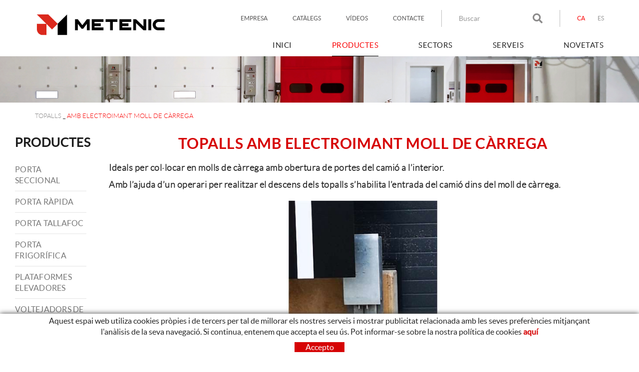

--- FILE ---
content_type: text/html; charset=utf-8
request_url: http://metenic.com/ca/productes/topalls/amb-electroimant-moll-de-carrega/topalls-amb-electroimant-moll-de-carrega
body_size: 15548
content:
<!DOCTYPE html>
<html lang="ca">
	<head>
		<meta charset="utf-8" />
	   	<meta http-equiv="X-UA-Compatible" content="IE=edge" />
		<meta name="viewport" content="width=device-width, initial-scale=1.0" />
		<title>TOPALLS AMB ELECTROIMANT MOLL DE CÀRREGA - METENIC-Fabricació, Instal·lació i Manteniment de Portes i Equipaments Industrials</title>
		<meta name="title" lang="ca" content="TOPALLS AMB ELECTROIMANT MOLL DE CÀRREGA - METENIC-Fabricació, Instal·lació i Manteniment de Portes i Equipaments Industrials" />
<meta name="language" content="ca" />
<link rel="alternate" hreflang="ca" href="http://metenic.com/ca/productes/topalls/amb-electroimant-moll-de-carrega/topalls-amb-electroimant-moll-de-carrega" />
<link rel="alternate" hreflang="x-default" href="http://metenic.com/ca/productes/topalls/amb-electroimant-moll-de-carrega/topalls-amb-electroimant-moll-de-carrega" />
<link rel="alternate" hreflang="es" href="http://metenic.com/es/productos/topes/con-electroiman-muelle-de-carga/topes-con-electroiman-muelle-de-carga" />
<meta name="robots" content="index, follow" />
<meta name="description" lang="ca" content="METENIC Fabricació, Instal·lació i Manteniment de Portes i Equipaments Industrials " />
<meta name="keywords" lang="ca" content="Portes Industrials,Portes Seccionals,Portes Ràpides,Porta Plegable,Taules Elevadores,Plataformes,Molls de Càrrega,Portes a Olot,Portes a Girona, Portes a Barcelona " />
<base href="http://metenic.com/skin/" />
  
		<link rel="shortcut icon" href="/FitxersWeb/11187/favicon.ico" />

	 	<link rel="stylesheet" type="text/css" href="/skin/css/bootstrap.min.css"/>
    		<link rel="stylesheet" type="text/css" href="/skin/css/blueimp-gallery.min.css"/>
		<link rel="stylesheet" type="text/css" href="/skin/css/fontawesome-all.min.css"/>
		<link rel="stylesheet" href="/skin/js/pickadate/themes/default.css" id="theme_base">
		<link rel="stylesheet" href="/skin/js/pickadate/themes/default.date.css" id="theme_date">
		<link rel="stylesheet" type="text/css" href="/skin/css/animate.min.css"/>
		 <link rel="stylesheet" href="/skin/css/photoswipe/photoswipe.css">

		    <!-- Skin CSS file (styling of UI - buttons, caption, etc.)
		        In the folder of skin CSS file there are also:
		        - .png and .svg icons sprite, 
		        - preloader.gif (for browsers that do not support CSS animations) -->
		<link rel="stylesheet" href="/skin/css/photoswipe/default-skin.css">

		<link rel="stylesheet" type="text/css" href="/skin/css/webnet.css" />

	    	<!--[if lt IE 9]>
	        	<script type="text/javascript" src="/skin/js/html5shim.min.js"></script>
			<script type="text/javascript" src="/skin/js/respond.min.js"></script>
	    	<![endif]-->

		<link href="https://fonts.googleapis.com/css?family=Lato" rel="stylesheet" type="text/css">
		<!--[if lt IE 10]>
		     <link href="/skin/css/no-columns.css" rel="stylesheet" />
		<![endif]-->

	        <link href="/skin/css/columns.css" rel="stylesheet" />
		<script type="text/javascript">

  var _gaq = _gaq || [];
  _gaq.push(['_setAccount', 'UA-2190888-1']);
  _gaq.push(['_trackPageview']);

  (function() {
    var ga = document.createElement('script'); ga.type = 'text/javascript'; ga.async = true;
    ga.src = ('https:' == document.location.protocol ? 'https://ssl' : 'http://www') + '.google-analytics.com/ga.js';
    var s = document.getElementsByTagName('script')[0]; s.parentNode.insertBefore(ga, s);
  })();

</script>
	
	</head>
	<body id="defaultPage">
		<form method="post" action="http://metenic.com/ca/productes/topalls/amb-electroimant-moll-de-carrega/topalls-amb-electroimant-moll-de-carrega" id="ctl00">
<div class="aspNetHidden">
<input type="hidden" name="__EVENTTARGET" id="__EVENTTARGET" value="" />
<input type="hidden" name="__EVENTARGUMENT" id="__EVENTARGUMENT" value="" />
<input type="hidden" name="__VIEWSTATE" id="__VIEWSTATE" value="/[base64]/PYoRjETgZdjaPWJi3RGBnLsRI2zA0yw==" />
</div>

<script type="text/javascript">
//<![CDATA[
var theForm = document.forms['ctl00'];
if (!theForm) {
    theForm = document.ctl00;
}
function __doPostBack(eventTarget, eventArgument) {
    if (!theForm.onsubmit || (theForm.onsubmit() != false)) {
        theForm.__EVENTTARGET.value = eventTarget;
        theForm.__EVENTARGUMENT.value = eventArgument;
        theForm.submit();
    }
}
//]]>
</script>


<script src="/WebResource.axd?d=IsHkGyqOyBOUtucBiGxO5XkaFgD9hfCWkZLnCV3DWdLbjmzBf7RiatGZr0Vn0HXmItkt402cyzmxGJBlMh8VNGRl0lWh-Uk2y34EOGP53W01&amp;t=637814689746327080" type="text/javascript"></script>

<script type="text/javascript">function dummy() { __doPostBack('8574DS',''); } </script>
<script src="/ScriptResource.axd?d=[base64]" type="text/javascript"></script>
<div class="aspNetHidden">

	<input type="hidden" name="__VIEWSTATEGENERATOR" id="__VIEWSTATEGENERATOR" value="28C95BB6" />
</div>
			<div class="wrap">
				<div id="menuFix">

				<div id="headerSup">
					<div class="container">
						<div class="row">
							<div class="col-lg-3 col-md-3 col-sm-3 col-xs-12 ">
								<a href="/" class="logo"><img src="/FitxersWeb/20/logo-nou.jpg" class="img-responsive" alt="Logo Empresa" /></a>
							</div>
							<div class="col-lg-9 col-md-9 col-sm-9 col-xs-12">
								<div class="caixaIdiomes"><ul><li><a class="sel" href="http://metenic.com/ca/productes/topalls/amb-electroimant-moll-de-carrega/topalls-amb-electroimant-moll-de-carrega">CA</a></li><li><a href="http://metenic.com/es/productos/topes/con-electroiman-muelle-de-carga/topes-con-electroiman-muelle-de-carga">ES</a></li></ul>
</div>	
								<div class="caixaBuscador"><div id="buscador" class="buscadorCom">
	<div id="search-box" class="pull-left" data-placeholder="Buscar"><input name="8574DS$FORM$SEARCH" type="text" maxlength="250" id="SEARCH" class="form-control" size="20" onKeyPress="return checkEnter(event, &#39;8574DS$FORM$[SUBMIT]$ctl01&#39;);" /></div>
	<div class="pull-right"><span id="[SUBMIT]"><a class="botoCercar" href="javascript:__doPostBack(&#39;8574DS$FORM$[SUBMIT]$ctl01&#39;,&#39;&#39;)">Cercar<i class="fa fa-search"></i></a></span></div>	
	<div class="clearfix"></div>
	<i class="fa fa-spinner fa-pulse hidden" id="loading-search"></i>
	<div id="top-results"></div>
	<div id="show-results-searcher" class="hidden">
		<div id="franja-cap-resultats"></div>
		<div id="inside-container-search">
			<div id="back-pane-results"></div>
			<div id="no-results-found" class="hidden">
				<div>No s'han trobat articles relacionats.<br><br>
Si us plau, contacteu amb el nostre servei d'atenció al client.</div>
			</div>
		</div>
	</div>
</div>



</div>	
								<div id="menu_corp"><ul>
<li><a href="/ca/empresa">EMPRESA</a></li><li><a href="/ca/catalegs">CATÀLEGS</a></li><li><a href="/ca/videos">VÍDEOS</a></li><li><a href="/ca/contacte">CONTACTE</a></li>	
</ul></div>	
								<div class="clearfix"></div>	
								<div class="integracions esloganWeb"></div>
								<div class="clearfix"></div>	
								<div id="headerMenu">
									<div class="navbar-wrapper">		

											<div class="navbar navbar-inverse navbar-static-top gpi-navbar gpi-navbar-inverse" role="navigation" id="gpi-menu">

												<div class="navbar-header gpi-navbar-header">
													<button type="button" class="navbar-toggle gpi-navbar-toggle visible-sm visible-xs" data-toggle="collapse" data-target=".navbar-collapse">
														<div style="display:inline-block;">
															<span class="icon-bar"></span>
															<span class="icon-bar"></span>
															<span class="icon-bar"></span>
														</div>
														<span class="text">Menú</span>
													</button>
												</div>
												<div class="navbar-collapse collapse">
																<ul class="nav navbar-nav gpi-navbar-nav navbar"><li>
					<a href="/ca">
	<span>INICI</span>
</a>
</li>

<li>
<a href="/ca/productes" class="sel visible-xs sel visible-sm section-link">
	<span>PRODUCTES</span>
</a>
<a href="/ca/productes" class="sel visible-md visible-lg childs">
	<span>PRODUCTES</span>
</a>
<a href="/ca/productes" class="sel dropdown-toggle visible-xs visible-sm dropdown-xs" data-toggle="dropdown" >
	<i class="fa fa-chevron-circle-down"></i>
</a><div class="menu-petit">
<ul class="dropdown-menu gpi-dropdown-menu gpi-columna">
	<li><a href="/ca/productes/porta-seccional" class="visible-xs visible-sm section-link">
	<span>PORTA SECCIONAL</span>
</a>
<a href="/ca/productes/porta-seccional" class="visible-md visible-lg childs">
	<span>PORTA SECCIONAL</span>
</a>
<a href="/ca/productes/porta-seccional" class="dropdown-toggle visible-xs visible-sm dropdown-xs" data-toggle="dropdown" >
	<i class="fa fa-chevron-circle-down"></i>
</a>      <ul class="dropdown-menu gpi-dropdown-menu nivell-3"><a class="[COLUMNES2]" href="/ca/productes/porta-seccional/porta-seccional-industrial">Porta Seccional Industrial</a><a class="[COLUMNES2]" href="/ca/productes/porta-seccional/porta-seccional-residencial">Porta Seccional Residencial</a>      </ul>
    </li>
<li><a href="/ca/productes/porta-rapida" class="visible-xs visible-sm section-link">
	<span>PORTA RÀPIDA</span>
</a>
<a href="/ca/productes/porta-rapida" class="visible-md visible-lg childs">
	<span>PORTA RÀPIDA</span>
</a>
<a href="/ca/productes/porta-rapida" class="dropdown-toggle visible-xs visible-sm dropdown-xs" data-toggle="dropdown" >
	<i class="fa fa-chevron-circle-down"></i>
</a>      <ul class="dropdown-menu gpi-dropdown-menu nivell-3"><a class="[COLUMNES2]" href="/ca/productes/porta-rapida/porta-rapida-enrotllable-alupan">Porta ràpida enrotllable alupan</a><a class="[COLUMNES2]" href="/ca/productes/porta-rapida/porta-rapida-enrotllable">Porta ràpida enrotllable</a><a class="[COLUMNES2]" href="/ca/productes/porta-rapida/porta-rapida-plegable">Porta ràpida plegable</a><a class="[COLUMNES2]" href="/ca/productes/porta-rapida/porta-rapida-autorreparable">Porta ràpida autorreparable</a><a class="[COLUMNES2]" href="/ca/productes/porta-rapida/porta-rapida-autorreparable-atex">Porta ràpida autorreparable atex</a><a class="[COLUMNES2]" href="/ca/productes/porta-rapida/porta-rapida-frigorifica-frigo-i">Porta ràpida frigorífica frigo I</a><a class="[COLUMNES2]" href="/ca/productes/porta-rapida/porta-rapida-frigorifica-frigo-ii">Porta ràpida frigorífica frigo II</a><a class="[COLUMNES2]" href="/ca/productes/porta-rapida/porta-rapida-spiral">Porta ràpida spiral</a><a class="[COLUMNES2]" href="/ca/productes/porta-rapida/porta-rapida-autorreparable-air">Porta ràpida autorreparable AIR</a>      </ul>
    </li>
<li><a href="/ca/productes/porta-tallafoc" class="visible-xs visible-sm section-link">
	<span>PORTA TALLAFOC</span>
</a>
<a href="/ca/productes/porta-tallafoc" class="visible-md visible-lg childs">
	<span>PORTA TALLAFOC</span>
</a>
<a href="/ca/productes/porta-tallafoc" class="dropdown-toggle visible-xs visible-sm dropdown-xs" data-toggle="dropdown" >
	<i class="fa fa-chevron-circle-down"></i>
</a>      <ul class="dropdown-menu gpi-dropdown-menu nivell-3"><a class="[COLUMNES2]" href="/ca/productes/porta-tallafoc/porta-tallafocs-peatonal">Porta Tallafocs Peatonal</a><a class="[COLUMNES2]" href="/ca/productes/porta-tallafoc/porta-tallafocs-corredera">Porta Tallafocs Corredera</a><a class="[COLUMNES2]" href="/ca/productes/porta-tallafoc/porta-tallafocs-guillotina">Porta Tallafocs Guillotina</a><a class="[COLUMNES2]" href="/ca/productes/porta-tallafoc/cortina-tallafocs-sense-irrigacio">Cortina tallafocs Sense Irrigació</a>      </ul>
    </li>
<li><a href="/ca/productes/porta-frigorifica" class="visible-xs visible-sm section-link">
	<span>PORTA FRIGORÍFICA</span>
</a>
<a href="/ca/productes/porta-frigorifica" class="visible-md visible-lg childs">
	<span>PORTA FRIGORÍFICA</span>
</a>
<a href="/ca/productes/porta-frigorifica" class="dropdown-toggle visible-xs visible-sm dropdown-xs" data-toggle="dropdown" >
	<i class="fa fa-chevron-circle-down"></i>
</a>      <ul class="dropdown-menu gpi-dropdown-menu nivell-3"><a class="[COLUMNES2]" href="/ca/productes/porta-frigorifica/porta-pivotant-frigorifica">PORTA PIVOTANT FRIGORÍFICA</a><a class="[COLUMNES2]" href="/ca/productes/porta-frigorifica/porta-frigorifica-corredera-">PORTA FRIGORÍFICA CORREDERA </a>      </ul>
    </li>
<li><a href="/ca/productes/plataformes-elevadores" class="visible-xs visible-sm section-link">
	<span>PLATAFORMES ELEVADORES</span>
</a>
<a href="/ca/productes/plataformes-elevadores" class="visible-md visible-lg childs">
	<span>PLATAFORMES ELEVADORES</span>
</a>
<a href="/ca/productes/plataformes-elevadores" class="dropdown-toggle visible-xs visible-sm dropdown-xs" data-toggle="dropdown" >
	<i class="fa fa-chevron-circle-down"></i>
</a>      <ul class="dropdown-menu gpi-dropdown-menu nivell-3"><a class="[COLUMNES2]" href="/ca/familia-level-12/level-21">Plataformes de Simple Tisora</a><a class="[COLUMNES2]" href="/ca/familia-level-12/level-22">Plataformes de Doble Tisora</a><a class="[COLUMNES2]" href="/ca/familia-level-12/level-23">Plataformes de Triple Tisora o Superior</a><a class="[COLUMNES2]" href="/ca/productes/plataformes-elevadores/plataformes-tandem">Plataformes Tàndem</a><a class="[COLUMNES2]" href="/ca/productes/plataformes-elevadores/plataformes-extraplanes">Plataformes Extraplanes</a><a class="[COLUMNES2]" href="/ca/productes/plataformes-elevadores/plataformes-especials">Plataformes Especials</a>      </ul>
    </li>
<li><a class="[COLUMNES2]" href="/ca/familia/level-13">VOLTEJADORS DE PALETS</a></li>
<li><a href="/ca/productes/rampes" class="visible-xs visible-sm section-link">
	<span>RAMPES</span>
</a>
<a href="/ca/productes/rampes" class="visible-md visible-lg childs">
	<span>RAMPES</span>
</a>
<a href="/ca/productes/rampes" class="dropdown-toggle visible-xs visible-sm dropdown-xs" data-toggle="dropdown" >
	<i class="fa fa-chevron-circle-down"></i>
</a>      <ul class="dropdown-menu gpi-dropdown-menu nivell-3"><a class="[COLUMNES2]" href="/ca/familia-level-14/level-21">Rampa hidràulica amb Llavi Abatible</a><a class="[COLUMNES2]" href="/ca/familia-level-14/level-25">Rampa Hidràulica amb Llavi Retràctil</a><a class="[COLUMNES2]" href="/ca/familia-level-14/level-23">Rampa Tàndem</a><a class="[COLUMNES2]" href="/ca/productes/rampes/rampa-manual-mobil">Rampa Manual mòbil</a><a class="[COLUMNES2]" href="/ca/productes/rampes/rampa-sense-fossat">Rampa sense fossat</a><a class="[COLUMNES2]" href="/ca/productes/rampes/rampa-hidraulica-amb-estructura-metallica-">RAMPA HIDRÀULICA AMB ESTRUCTURA METÀL·LICA </a>      </ul>
    </li>
<li><a href="/ca/productes/abrics" class="visible-xs visible-sm section-link">
	<span>ABRICS</span>
</a>
<a href="/ca/productes/abrics" class="visible-md visible-lg childs">
	<span>ABRICS</span>
</a>
<a href="/ca/productes/abrics" class="dropdown-toggle visible-xs visible-sm dropdown-xs" data-toggle="dropdown" >
	<i class="fa fa-chevron-circle-down"></i>
</a>      <ul class="dropdown-menu gpi-dropdown-menu nivell-3"><a class="[COLUMNES2]" href="/ca/productes/abrics/abric-de-lames">Abric de lames</a><a class="[COLUMNES2]" href="/ca/productes/abrics/abric-inflable">Abric Inflable</a>      </ul>
    </li>
<li><a href="/ca/productes/topalls" class="sel visible-xs sel visible-sm section-link">
	<span>TOPALLS</span>
</a>
<a href="/ca/productes/topalls" class="sel visible-md visible-lg childs">
	<span>TOPALLS</span>
</a>
<a href="/ca/productes/topalls" class="sel dropdown-toggle visible-xs visible-sm dropdown-xs" data-toggle="dropdown" >
	<i class="fa fa-chevron-circle-down"></i>
</a>      <ul class="dropdown-menu gpi-dropdown-menu nivell-3"><a class="[COLUMNES2]" href="/ca/productes/topalls/hidraulics-moll-de-carrega">HIDRÀULICS MOLL DE CÀRREGA</a><a class="sel" href="/ca/productes/topalls/amb-electroimant-moll-de-carrega">AMB ELECTROIMANT MOLL DE CÀRREGA</a>      </ul>
    </li>
<li><a href="/ca/productes/bloquejador-de-camions-“truck-lock”" class="visible-xs visible-sm section-link">
	<span>BLOQUEJADOR DE CAMIONS “TRUCK LOCK”</span>
</a>
<a href="/ca/productes/bloquejador-de-camions-“truck-lock”" class="visible-md visible-lg childs">
	<span>BLOQUEJADOR DE CAMIONS “TRUCK LOCK”</span>
</a>
<a href="/ca/productes/bloquejador-de-camions-“truck-lock”" class="dropdown-toggle visible-xs visible-sm dropdown-xs" data-toggle="dropdown" >
	<i class="fa fa-chevron-circle-down"></i>
</a>      <ul class="dropdown-menu gpi-dropdown-menu nivell-3"><a class="[COLUMNES2]" href="/ca/productes/immobilitzadors-“truck-lock”/immobilitzador-truck-lock-automatic">Immobilitzador "Truck Lock" Automàtic</a><a class="[COLUMNES2]" href="/ca/productes/immobilitzadors-“truck-lock”/immobilitzador-truck-lock-semiautomatic">Immobilitzador "Truck Lock" Semiautomàtic</a><a class="[COLUMNES2]" href="/ca/productes/bloquejador-de-camions-“truck-lock”/cunya-sincronitzada-a-moll-de-carrega">CUNYA SINCRONITZADA A MOLL DE CÀRREGA</a>      </ul>
    </li>
<li><a href="/ca/productes/molls-de-carrega" class="visible-xs visible-sm section-link">
	<span>MOLLS DE CÀRREGA</span>
</a>
<a href="/ca/productes/molls-de-carrega" class="visible-md visible-lg childs">
	<span>MOLLS DE CÀRREGA</span>
</a>
<a href="/ca/productes/molls-de-carrega" class="dropdown-toggle visible-xs visible-sm dropdown-xs" data-toggle="dropdown" >
	<i class="fa fa-chevron-circle-down"></i>
</a>      <ul class="dropdown-menu gpi-dropdown-menu nivell-3"><a class="[COLUMNES2]" href="/ca/productes/molls-de-carrega/moll-de-carrega-estandard">Moll de Càrrega Estàndard</a><a class="[COLUMNES2]" href="/ca/productes/molls-de-carrega/moll-de-carrega-frigo-intelligent">Moll de Càrrega Frigo Intel·ligent</a><a class="[COLUMNES2]" href="/ca/productes/molls-de-carrega/conversio-de-moll-estandard-a-moll-frigo">Conversió de Moll Estàndard a Moll Frigo</a>      </ul>
    </li>
<li><a href="/ca/productes/control-dacces" class="visible-xs visible-sm section-link">
	<span>CONTROL D’ACCÉS</span>
</a>
<a href="/ca/productes/control-dacces" class="visible-md visible-lg childs">
	<span>CONTROL D’ACCÉS</span>
</a>
<a href="/ca/productes/control-dacces" class="dropdown-toggle visible-xs visible-sm dropdown-xs" data-toggle="dropdown" >
	<i class="fa fa-chevron-circle-down"></i>
</a>      <ul class="dropdown-menu gpi-dropdown-menu nivell-3"><a class="[COLUMNES2]" href="/ca/productes/control-dacces/sistemes-didentificacio-">SISTEMES D’IDENTIFICACIÓ </a><a class="[COLUMNES2]" href="/ca/productes/control-dacces/sistemes-de-tancament-">SISTEMES DE TANCAMENT </a><a class="[COLUMNES2]" href="/ca/productes/control-dacces/sistemes-dinterfonia">SISTEMES D’INTERFONIA</a>      </ul>
    </li>
<li><a href="/ca/productes/montacarregues" class="visible-xs visible-sm section-link">
	<span>MONTACÀRREGUES</span>
</a>
<a href="/ca/productes/montacarregues" class="visible-md visible-lg childs">
	<span>MONTACÀRREGUES</span>
</a>
<a href="/ca/productes/montacarregues" class="dropdown-toggle visible-xs visible-sm dropdown-xs" data-toggle="dropdown" >
	<i class="fa fa-chevron-circle-down"></i>
</a>      <ul class="dropdown-menu gpi-dropdown-menu nivell-3"><a class="[COLUMNES2]" href="/ca/productes/montacarregues/montacarregues-simple-bastidor">Montacàrregues Simple Bastidor</a><a class="[COLUMNES2]" href="/ca/productes/montacarregues/montacarregues-doble-bastidor">Montacàrregues Doble Bastidor</a><a class="[COLUMNES2]" href="/ca/productes/montacarregues/montacarregues-mixte">Montacàrregues Mixte</a><a class="[COLUMNES2]" href="/ca/productes/montacarregues/muntacarregues-de-doble-bastidor-per-cotxes">MUNTACÀRREGUES DE DOBLE BASTIDOR PER COTXES</a>      </ul>
    </li>
<li><a href="/ca/productes/elevadors-de-persones" class="visible-xs visible-sm section-link">
	<span>ELEVADORS DE PERSONES</span>
</a>
<a href="/ca/productes/elevadors-de-persones" class="visible-md visible-lg childs">
	<span>ELEVADORS DE PERSONES</span>
</a>
<a href="/ca/productes/elevadors-de-persones" class="dropdown-toggle visible-xs visible-sm dropdown-xs" data-toggle="dropdown" >
	<i class="fa fa-chevron-circle-down"></i>
</a>      <ul class="dropdown-menu gpi-dropdown-menu nivell-3"><a class="[COLUMNES2]" href="/ca/productes/elevadors-de-persones/elevador-hidraulic-per-a-persones">ELEVADOR HIDRÀULIC PER A PERSONES</a><a class="[COLUMNES2]" href="/ca/productes/elevadors-de-persones/elevador-inclinat-amb-plataforma">ELEVADOR INCLINAT AMB PLATAFORMA</a><a class="[COLUMNES2]" href="/ca/productes/elevadors-de-persones/elevador-de-petit-recorregut">ELEVADOR DE PETIT RECORREGUT</a>      </ul>
    </li>
<li><a class="[COLUMNES2]" href="/ca/productes/escluses-de-seguretat">ESCLUSES DE SEGURETAT</a></li>
<li><a class="[COLUMNES2]" href="/ca/productes/molles-recollidores">MOLLES RECOLLIDORES</a></li>
<li><a class="[COLUMNES2]" href="/ca/productes/cortines-de-pvc-i-sostres-correders">CORTINES DE PVC I SOSTRES CORREDERS</a></li>
<li><a class="[COLUMNES2]" href="/ca/productes/estructures-metalliques-i-tancaments-de-xapa">ESTRUCTURES METÀL·LIQUES I TANCAMENTS DE XAPA</a></li>
</ul>
</div>
</li>

<li>
<a href="/ca/sectors" class="visible-xs visible-sm section-link">
	<span>SECTORS</span>
</a>
<a href="/ca/sectors" class="visible-md visible-lg childs">
	<span>SECTORS</span>
</a>
<a href="/ca/sectors" class="dropdown-toggle visible-xs visible-sm dropdown-xs" data-toggle="dropdown" >
	<i class="fa fa-chevron-circle-down"></i>
</a><div class="menu-petit">
<ul class="dropdown-menu gpi-dropdown-menu gpi-columna">
	<li><a href="/ca/sectors/alimentacio" class="visible-xs visible-sm section-link">
	<span>Alimentació</span>
</a>
<a href="/ca/sectors/alimentacio" class="visible-md visible-lg childs">
	<span>Alimentació</span>
</a>
<a href="/ca/sectors/alimentacio" class="dropdown-toggle visible-xs visible-sm dropdown-xs" data-toggle="dropdown" >
	<i class="fa fa-chevron-circle-down"></i>
</a>      <ul class="dropdown-menu gpi-dropdown-menu nivell-3"><a class="[COLUMNES2]" href="/ca/sectors/alimentacio/industries-lacties">Indústries Làcties</a><a class="[COLUMNES2]" href="/ca/sectors/alimentacio/industria-flequera">Indústria Flequera</a><a class="[COLUMNES2]" href="/ca/sectors/alimentacio/industria-del-peix">Indústria del Peix</a><a class="[COLUMNES2]" href="/ca/sectors/alimentacio/industria-de-loli">Indústria de l'Oli</a><a class="[COLUMNES2]" href="/ca/sectors/alimentacio/pastisseria">Pastisseria</a><a class="[COLUMNES2]" href="/ca/sectors/alimentacio/conserves-vegetals">Conserves Vegetals</a>      </ul>
    </li>
<li><a class="[COLUMNES2]" href="/ca/sectors/carnic">Càrnic</a></li>
<li><a href="/ca/sectors/beguda" class="visible-xs visible-sm section-link">
	<span>Beguda</span>
</a>
<a href="/ca/sectors/beguda" class="visible-md visible-lg childs">
	<span>Beguda</span>
</a>
<a href="/ca/sectors/beguda" class="dropdown-toggle visible-xs visible-sm dropdown-xs" data-toggle="dropdown" >
	<i class="fa fa-chevron-circle-down"></i>
</a>      <ul class="dropdown-menu gpi-dropdown-menu nivell-3"><a class="[COLUMNES2]" href="/ca/sectors/beguda/aigues-minerals">Aigües MInerals</a><a class="[COLUMNES2]" href="/ca/sectors/beguda/begudes-refrescants">Begudes Refrescants</a><a class="[COLUMNES2]" href="/ca/sectors/beguda/caves">Caves</a>      </ul>
    </li>
<li><a href="/ca/sectors/quimica" class="visible-xs visible-sm section-link">
	<span>Química</span>
</a>
<a href="/ca/sectors/quimica" class="visible-md visible-lg childs">
	<span>Química</span>
</a>
<a href="/ca/sectors/quimica" class="dropdown-toggle visible-xs visible-sm dropdown-xs" data-toggle="dropdown" >
	<i class="fa fa-chevron-circle-down"></i>
</a>      <ul class="dropdown-menu gpi-dropdown-menu nivell-3"><a class="[COLUMNES2]" href="/ca/sectors/quimica/laboratoris-farmaceutics">Laboratoris Farmacèutics</a><a class="[COLUMNES2]" href="/ca/sectors/quimica/sales-blanques">Sales Blanques</a><a class="[COLUMNES2]" href="/ca/sectors/quimica/plastics">Plàstics</a>      </ul>
    </li>
<li><a href="/ca/sectors/construccio" class="visible-xs visible-sm section-link">
	<span>Construcció</span>
</a>
<a href="/ca/sectors/construccio" class="visible-md visible-lg childs">
	<span>Construcció</span>
</a>
<a href="/ca/sectors/construccio" class="dropdown-toggle visible-xs visible-sm dropdown-xs" data-toggle="dropdown" >
	<i class="fa fa-chevron-circle-down"></i>
</a>      <ul class="dropdown-menu gpi-dropdown-menu nivell-3"><a class="[COLUMNES2]" href="/ca/sectors/construccio/obra-nova-de-naus-industrials">Obra Nova de Naus Industrials</a><a class="[COLUMNES2]" href="/ca/sectors/construccio/rehabilitacio-ampliacio-de-naus-industrials">Rehabilitació / Ampliació de Naus Industrials</a><a class="[COLUMNES2]" href="/ca/sectors/construccio/obra-nova-edificacio">Obra Nova Edificació</a><a class="[COLUMNES2]" href="/ca/sectors/construccio/rehabilitacio-ampliacio-edificacio">Rehabilitació / Ampliació Edificació</a>      </ul>
    </li>
<li><a href="/ca/sectors/logistic" class="visible-xs visible-sm section-link">
	<span>Logístic</span>
</a>
<a href="/ca/sectors/logistic" class="visible-md visible-lg childs">
	<span>Logístic</span>
</a>
<a href="/ca/sectors/logistic" class="dropdown-toggle visible-xs visible-sm dropdown-xs" data-toggle="dropdown" >
	<i class="fa fa-chevron-circle-down"></i>
</a>      <ul class="dropdown-menu gpi-dropdown-menu nivell-3"><a class="[COLUMNES2]" href="/ca/sectors/logistic/transport-de-mercaderies">Transport de mercaderies</a><a class="[COLUMNES2]" href="/ca/sectors/logistic/transport-de-mercaderies-congelades">Transport de mercaderies congelades</a>      </ul>
    </li>
<li><a href="/ca/sectors/grafic" class="visible-xs visible-sm section-link">
	<span>Gráfic</span>
</a>
<a href="/ca/sectors/grafic" class="visible-md visible-lg childs">
	<span>Gráfic</span>
</a>
<a href="/ca/sectors/grafic" class="dropdown-toggle visible-xs visible-sm dropdown-xs" data-toggle="dropdown" >
	<i class="fa fa-chevron-circle-down"></i>
</a>      <ul class="dropdown-menu gpi-dropdown-menu nivell-3"><a class="[COLUMNES2]" href="/ca/sectors/grafic/papereres">Papereres</a><a class="[COLUMNES2]" href="/ca/sectors/grafic/impremtes">Impremtes</a>      </ul>
    </li>
</ul>
</div>
</li>

<li>
<a href="/ca/serveis" class="visible-xs visible-sm section-link">
	<span>SERVEIS</span>
</a>
<a href="/ca/serveis" class="visible-md visible-lg childs">
	<span>SERVEIS</span>
</a>
<a href="/ca/serveis" class="dropdown-toggle visible-xs visible-sm dropdown-xs" data-toggle="dropdown" >
	<i class="fa fa-chevron-circle-down"></i>
</a><div class="menu-petit">
<ul class="dropdown-menu gpi-dropdown-menu gpi-columna">
	<li><a class="[COLUMNES2]" href="/ca/serveis/comercial">Comercial</a></li>
<li><a class="[COLUMNES2]" href="/ca/serveis/enginyeria">Enginyeria</a></li>
<li><a href="/ca/serveis/servei-tecnic" class="visible-xs visible-sm section-link">
	<span>Servei tècnic</span>
</a>
<a href="/ca/serveis/servei-tecnic" class="visible-md visible-lg childs">
	<span>Servei tècnic</span>
</a>
<a href="/ca/serveis/servei-tecnic" class="dropdown-toggle visible-xs visible-sm dropdown-xs" data-toggle="dropdown" >
	<i class="fa fa-chevron-circle-down"></i>
</a>      <ul class="dropdown-menu gpi-dropdown-menu nivell-3"><a class="[COLUMNES2]" href="/ca/serveis/servei-tecnic/muntatge-projectes">MUNTATGE PROJECTES</a><a class="[COLUMNES2]" href="/ca/serveis/servei-tecnic/reparacions-2">REPARACIONS</a><a class="[COLUMNES2]" href="/ca/serveis/servei-tecnic/manteniments-preventius">MANTENIMENTS PREVENTIUS</a>      </ul>
    </li>
</ul>
</div>
</li>

<li>
<a href="/ca/novetats">
	<span>NOVETATS</span>
</a>
				</li></ul> 
												</div>
											</div>	
										
									</div>
								</div>								
							</div>
						</div>
					</div>
				</div>
				<div id="copy-menu"></div>
				</div>
				<div id="bannerLTKDK" class="capBannerInt"><div class="alone"><div class="pic"><img src="/FitxersWeb/177462/1-imatge-web-rectificada.jpg" width="1920" height="160" /></div></div></div>
				<div class="container gpi-navigator">
					<div class="row">
						<ol class="breadcrumb"><li><a href="/ca/productes/topalls">TOPALLS</a></li> _ <li class="active">AMB ELECTROIMANT MOLL DE CÀRREGA</li></ol>
					</div>
				</div>	
				
				<div class="contingut">
					<div class="row">	
							<div class="col-lg-2 col-md-3 col-sm-4 hidden-sm hidden-xs">	
								<div id="menu" class="hidden-xs"><div class="titolMenuLat"><a href="/ca/productes">PRODUCTES</a></div>
<ul>
<li class="n1"><a href="/ca/productes/porta-seccional" >PORTA SECCIONAL</a><ul>
<li><a href="/ca/productes/porta-seccional/porta-seccional-industrial" >Porta Seccional Industrial</a></li>
<li><a href="/ca/productes/porta-seccional/porta-seccional-residencial" >Porta Seccional Residencial</a></li>
</ul></li>
<li><a href="/ca/productes/porta-rapida" >PORTA RÀPIDA</a><ul>
<li><a href="/ca/productes/porta-rapida/porta-rapida-enrotllable-alupan" >Porta ràpida enrotllable alupan</a></li>
<li><a href="/ca/productes/porta-rapida/porta-rapida-enrotllable" >Porta ràpida enrotllable</a></li>
<li><a href="/ca/productes/porta-rapida/porta-rapida-plegable" >Porta ràpida plegable</a></li>
<li><a href="/ca/productes/porta-rapida/porta-rapida-autorreparable" >Porta ràpida autorreparable</a></li>
<li><a href="/ca/productes/porta-rapida/porta-rapida-autorreparable-atex" >Porta ràpida autorreparable atex</a></li>
<li><a href="/ca/productes/porta-rapida/porta-rapida-frigorifica-frigo-i" >Porta ràpida frigorífica frigo I</a></li>
<li><a href="/ca/productes/porta-rapida/porta-rapida-frigorifica-frigo-ii" >Porta ràpida frigorífica frigo II</a></li>
<li><a href="/ca/productes/porta-rapida/porta-rapida-spiral" >Porta ràpida spiral</a></li>
<li><a href="/ca/productes/porta-rapida/porta-rapida-autorreparable-air" >Porta ràpida autorreparable AIR</a></li>
</ul></li>
<li><a href="/ca/productes/porta-tallafoc" >PORTA TALLAFOC</a><ul>
<li><a href="/ca/productes/porta-tallafoc/porta-tallafocs-peatonal" >Porta Tallafocs Peatonal</a></li>
<li><a href="/ca/productes/porta-tallafoc/porta-tallafocs-corredera" >Porta Tallafocs Corredera</a></li>
<li><a href="/ca/productes/porta-tallafoc/porta-tallafocs-guillotina" >Porta Tallafocs Guillotina</a></li>
<li><a href="/ca/productes/porta-tallafoc/cortina-tallafocs-sense-irrigacio" >Cortina tallafocs Sense Irrigació</a></li>
</ul></li>
<li><a href="/ca/productes/porta-frigorifica" >PORTA FRIGORÍFICA</a><ul>
<li><a href="/ca/productes/porta-frigorifica/porta-pivotant-frigorifica" >PORTA PIVOTANT FRIGORÍFICA</a></li>
<li><a href="/ca/productes/porta-frigorifica/porta-frigorifica-corredera-" >PORTA FRIGORÍFICA CORREDERA </a></li>
</ul></li>
<li><a href="/ca/productes/plataformes-elevadores" >PLATAFORMES ELEVADORES</a><ul>
<li><a href="/ca/familia-level-12/level-21" >Plataformes de Simple Tisora</a></li>
<li><a href="/ca/familia-level-12/level-22" >Plataformes de Doble Tisora</a></li>
<li><a href="/ca/familia-level-12/level-23" >Plataformes de Triple Tisora o Superior</a></li>
<li><a href="/ca/productes/plataformes-elevadores/plataformes-tandem" >Plataformes Tàndem</a></li>
<li><a href="/ca/productes/plataformes-elevadores/plataformes-extraplanes" >Plataformes Extraplanes</a></li>
<li><a href="/ca/productes/plataformes-elevadores/plataformes-especials" >Plataformes Especials</a></li>
</ul></li>
<li><a href="/ca/familia/level-13" >VOLTEJADORS DE PALETS</a></li>
<li><a href="/ca/productes/rampes" >RAMPES</a><ul>
<li><a href="/ca/familia-level-14/level-21" >Rampa hidràulica amb Llavi Abatible</a></li>
<li><a href="/ca/familia-level-14/level-25" >Rampa Hidràulica amb Llavi Retràctil</a></li>
<li><a href="/ca/familia-level-14/level-23" >Rampa Tàndem</a></li>
<li><a href="/ca/productes/rampes/rampa-manual-mobil" >Rampa Manual mòbil</a></li>
<li><a href="/ca/productes/rampes/rampa-sense-fossat" >Rampa sense fossat</a></li>
<li><a href="/ca/productes/rampes/rampa-hidraulica-amb-estructura-metallica-" >RAMPA HIDRÀULICA AMB ESTRUCTURA METÀL·LICA </a></li>
</ul></li>
<li><a href="/ca/productes/abrics" >ABRICS</a><ul>
<li><a href="/ca/productes/abrics/abric-de-lames" >Abric de lames</a></li>
<li><a href="/ca/productes/abrics/abric-inflable" >Abric Inflable</a></li>
</ul></li>
<li><a class="sel" href="/ca/productes/topalls" >TOPALLS</a><ul>
<li><a href="/ca/productes/topalls/hidraulics-moll-de-carrega" >HIDRÀULICS MOLL DE CÀRREGA</a></li>
<li><a class="sel" href="/ca/productes/topalls/amb-electroimant-moll-de-carrega" >AMB ELECTROIMANT MOLL DE CÀRREGA</a></li>
</ul></li>
<li><a href="/ca/productes/bloquejador-de-camions-“truck-lock”" >BLOQUEJADOR DE CAMIONS “TRUCK LOCK”</a><ul>
<li><a href="/ca/productes/immobilitzadors-“truck-lock”/immobilitzador-truck-lock-automatic" >Immobilitzador "Truck Lock" Automàtic</a></li>
<li><a href="/ca/productes/immobilitzadors-“truck-lock”/immobilitzador-truck-lock-semiautomatic" >Immobilitzador "Truck Lock" Semiautomàtic</a></li>
<li><a href="/ca/productes/bloquejador-de-camions-“truck-lock”/cunya-sincronitzada-a-moll-de-carrega" >CUNYA SINCRONITZADA A MOLL DE CÀRREGA</a></li>
</ul></li>
<li><a href="/ca/productes/molls-de-carrega" >MOLLS DE CÀRREGA</a><ul>
<li><a href="/ca/productes/molls-de-carrega/moll-de-carrega-estandard" >Moll de Càrrega Estàndard</a></li>
<li><a href="/ca/productes/molls-de-carrega/moll-de-carrega-frigo-intelligent" >Moll de Càrrega Frigo Intel·ligent</a></li>
<li><a href="/ca/productes/molls-de-carrega/conversio-de-moll-estandard-a-moll-frigo" >Conversió de Moll Estàndard a Moll Frigo</a></li>
</ul></li>
<li><a href="/ca/productes/control-dacces" >CONTROL D’ACCÉS</a><ul>
<li><a href="/ca/productes/control-dacces/sistemes-didentificacio-" >SISTEMES D’IDENTIFICACIÓ </a></li>
<li><a href="/ca/productes/control-dacces/sistemes-de-tancament-" >SISTEMES DE TANCAMENT </a></li>
<li><a href="/ca/productes/control-dacces/sistemes-dinterfonia" >SISTEMES D’INTERFONIA</a></li>
</ul></li>
<li><a href="/ca/productes/montacarregues" >MONTACÀRREGUES</a><ul>
<li><a href="/ca/productes/montacarregues/montacarregues-simple-bastidor" >Montacàrregues Simple Bastidor</a></li>
<li><a href="/ca/productes/montacarregues/montacarregues-doble-bastidor" >Montacàrregues Doble Bastidor</a></li>
<li><a href="/ca/productes/montacarregues/montacarregues-mixte" >Montacàrregues Mixte</a></li>
<li><a href="/ca/productes/montacarregues/muntacarregues-de-doble-bastidor-per-cotxes" >MUNTACÀRREGUES DE DOBLE BASTIDOR PER COTXES</a></li>
</ul></li>
<li><a href="/ca/productes/elevadors-de-persones" >ELEVADORS DE PERSONES</a><ul>
<li><a href="/ca/productes/elevadors-de-persones/elevador-hidraulic-per-a-persones" >ELEVADOR HIDRÀULIC PER A PERSONES</a></li>
<li><a href="/ca/productes/elevadors-de-persones/elevador-inclinat-amb-plataforma" >ELEVADOR INCLINAT AMB PLATAFORMA</a></li>
<li><a href="/ca/productes/elevadors-de-persones/elevador-de-petit-recorregut" >ELEVADOR DE PETIT RECORREGUT</a></li>
</ul></li>
<li><a href="/ca/productes/escluses-de-seguretat" >ESCLUSES DE SEGURETAT</a></li>
<li><a href="/ca/productes/molles-recollidores" >MOLLES RECOLLIDORES</a></li>
<li><a href="/ca/productes/cortines-de-pvc-i-sostres-correders" >CORTINES DE PVC I SOSTRES CORREDERS</a></li>
<li><a href="/ca/productes/estructures-metalliques-i-tancaments-de-xapa" >ESTRUCTURES METÀL·LIQUES I TANCAMENTS DE XAPA</a></li>
</ul>  	 </div>
							</div>
							<div class="col-lg-10 col-md-9 col-sm-12 col-xs-12 gpi-no-container">
								<script type="text/javascript">
//<![CDATA[
Sys.WebForms.PageRequestManager._initialize('ctl01', 'ctl00', ['tctl02','ctl02'], [], [], 90, '');
//]]>
</script>
<div id="ctl02">
	<span style="display:none"><span></span></span><span id="ctl07" style="visibility:hidden;display:none;"></span>
</div><div class="">
<div class="fitxa row">
	<div class="descripcio relative col-lg-12 col-md-12 col-sm-12 col-xs-12">
		<h1>TOPALLS AMB ELECTROIMANT MOLL DE CÀRREGA</h1>
		<h2><p style="text-align: justify;"><strong>Ideals per col&middot;locar en molls de c&agrave;rrega amb obertura de portes del cami&oacute; a l&rsquo;interior. </strong></p>

<p style="text-align: justify;"><strong>Amb l&rsquo;ajuda d&rsquo;un operari per realitzar el descens dels topalls s&rsquo;habilita l&rsquo;entrada del cami&oacute; dins del moll de c&agrave;rrega.</strong></p>
</h2>
		
		
	</div>		
	<div class="col-lg-8 col-lg-push-2 col-md-8 col-md-push-2 col-sm-12 col-xs-12 foto_fitxa">
		<div id="carousel-gpi" class="carousel slide" data-ride="carousel">
			<div class="carousel-inner" role="listbox">
				<div class="item active" data-indicators=".thumbnail-detalls">
					<a href="/FitxersWeb/177984/img_20200212_160433.jpg" rel="lightbox" title="TOPALLS AMB ELECTROIMANT MOLL DE C&#192;RREGA">
						<img src="/FitxersWeb/177984/img_20200212_160433.jpg" class="img-responsive" alt="TOPALLS AMB ELECTROIMANT MOLL DE C&#192;RREGA"  />
					</a>
    				</div>
				
    				<div class="item" data-indicators=".thumbnail-detalls">
					<a href="/FitxersWeb/177984/topalls-amb-electroiman-i.jpg"  rel="lightbox" title="TOPALLS AMB ELECTROIMANT MOLL DE C&#192;RREGA">
						<img src="/FitxersWeb/177984/topalls-amb-electroiman-i.jpg" class="img-responsive" alt="TOPALLS AMB ELECTROIMANT MOLL DE C&#192;RREGA"  />
					</a>
    				</div>
				
				
				<div class="item" data-indicators=".thumbnail-detalls">
					<a href="/FitxersWeb/177984/topalls-amb-electroiman-iii.jpg"  rel="lightbox" title="TOPALLS AMB ELECTROIMANT MOLL DE C&#192;RREGA">
						<img src="/FitxersWeb/177984/topalls-amb-electroiman-iii.jpg" class="img-responsive" alt="TOPALLS AMB ELECTROIMANT MOLL DE C&#192;RREGA"  />
					</a>
    				</div>
				
				
				
				
			</div>
		
			
			<div id="container-carousel-indicators" class="hidden-xs">
				<ol class="carousel-indicators">
					<li data-target="#carousel-gpi" data-slide-to="0" class="active thumbnail-detalls primera-detalls"><img src="/FitxersWeb/177984/img_20200212_160433.jpg" class="center-block img-responsive" alt="TOPALLS AMB ELECTROIMANT MOLL DE C&#192;RREGA" /></li>
					
					<li data-target="#carousel-gpi" data-slide-to="1" class="thumbnail-detalls"><img src="/FitxersWeb/177984/topalls-amb-electroiman-i.jpg" class="center-block img-responsive" alt="TOPALLS AMB ELECTROIMANT MOLL DE C&#192;RREGA" /></li>
					
					
    					<li data-target="#carousel-gpi" data-slide-to="2" class="thumbnail-detalls"><img src="/FitxersWeb/177984/topalls-amb-electroiman-iii.jpg" class="center-block img-responsive" alt="TOPALLS AMB ELECTROIMANT MOLL DE C&#192;RREGA" /></li>
					
										
										
										
				</ol>
			</div>  
			 						
		</div>
	</div>


	<div class="descripcio col-lg-12 col-md-12 col-sm-12 col-xs-12">
<div class="shortDescrip"><p style="text-align: justify"><strong><em><span style="color:#808080;">Posicions dels topalls amb electroimant METENIC:</span></em></strong></p>

<p style="margin-left: 40px;"><strong>-Posici&oacute; oberta ( a l&rsquo;al&ccedil;ada necess&agrave;ria per aturar el cami&oacute;).</strong></p>

<p style="margin-left: 40px;"><strong>-Posici&oacute; plegada (a l&rsquo;al&ccedil;ada necess&agrave;ria perqu&egrave; no interfereixi amb l&rsquo;obertura de les portes del cami&oacute;).</strong></p>

<p style="margin-left: 40px;">&nbsp;</p>

<p><strong><span style="color:#808080;"><em>Funcionament dels topalls amb electroimant:</em></span></strong></p>

<p style="margin-left: 40px;"><strong>-Inicialment es torben en posici&oacute; sempre oberta per tal de protegir la porta del moll de qualsevol moviment de camions.</strong></p>

<p style="margin-left: 40px;"><strong>-Un cop el cami&oacute; esta en posici&oacute; i l&rsquo;abric inflable ja ha segellat el cami&oacute;, manualment es col&middot;loquen en posici&oacute; plegada i gr&agrave;cies als electroimants, queden en aquesta posici&oacute;.</strong></p>

<p style="margin-left: 40px;"><strong>-En posici&oacute; plegada queda habilitada, i per tant, es pot procedir a l&rsquo;obertura de la porta seccional del moll de c&agrave;rrega.</strong></p>

<p style="margin-left: 40px;"><strong>-Una vegada el procediment s&rsquo;ha acabat, es deshabilita moment&agrave;niament els electroimants i els topalls es col&middot;loquen en posici&oacute; oberta per tal de protegir el moll de c&agrave;rrega.</strong></p>

<p style="margin-left: 40px;">&nbsp;</p>
</div>
		
		
		<div id="socialFitxa" class="">
			<div class="fitxaFacebook"><div id="fb-root"></div>
<script>(function(d, s, id) {
  var js, fjs = d.getElementsByTagName(s)[0];
  if (d.getElementById(id)) return;
  js = d.createElement(s); js.id = id;
  js.src = "//connect.facebook.net/ca_ES/sdk.js#xfbml=1&version=v2.5";
  fjs.parentNode.insertBefore(js, fjs);
}(document, 'script', 'facebook-jssdk'));</script>
<div class="fb-like" data-href="http://metenic.com/ca/productes/topalls/amb-electroimant-moll-de-carrega/topalls-amb-electroimant-moll-de-carrega"  data-width="300" data-layout="button_count" data-action="like" data-show-faces="false" data-share="true"></div></div>
			<div class="fitxaTwitter"><a href="https://twitter.com/share" class="twitter-share-button" data-lang="ca">Tuiteja</a>
<script>!function(d,s,id){var js,fjs=d.getElementsByTagName(s)[0],p=/^http:/.test(d.location)?'http':'https';if(!d.getElementById(id)){js=d.createElement(s);js.id=id;js.src=p+'://platform.twitter.com/widgets.js';fjs.parentNode.insertBefore(js,fjs);}}(document, 'script', 'twitter-wjs');</script></div>
			<div class="fitxaPin">
				<a href="//www.pinterest.com/pin/create/button/" data-pin-do="buttonBookmark" >
					<img src="//assets.pinterest.com/images/pidgets/pinit_fg_en_rect_gray_20.png" />
				</a>
				<script type="text/javascript" async src="//assets.pinterest.com/js/pinit.js"></script>
			</div>	
			<div class="whatsapp visible-xs"><a href="whatsapp://send?text=http://metenic.com/ca/productes/topalls/amb-electroimant-moll-de-carrega/topalls-amb-electroimant-moll-de-carrega" data-action="share/whatsapp/share"><i class="fa fa-whatsapp" aria-hidden="true"></i> Compartir</a></div>	
		</div>
	</div>	
</div>


<div class="nav-fitxes clearfix">
	

	
</div>


<div id="relacionats-fitxa" data-url="/WebNET/comu/linkManagerRedir.aspx?SECTION=178169&ACTUAL_ID=178173&WN4=noajax&OBJECTE=115690&PAGINA=/skin/default.aspx">
	<div class="hidden titolSugg">Potser també t'interessi</div>
	<div class="inner"></div>
</div>

<a href="/ca/productes/topalls/amb-electroimant-moll-de-carrega" class="btn btn-primary btn-xs botoTornar"><i class="fa fa-list fa-text-right"></i>Tornar al llistat</a>

</div>
							</div>
					</div>
				</div>
				
			
			</div>
			<div id="footer">
				<div class="container">
					<div class="dadesPeu" id="address">								
							<div class="row">
								<div class="col-lg-6 col-md-6 col-sm-12 col-xs-12">
									<div class="titolFooter">Contacte</div>	
									<div class="adreca">
										<div class="titol">OLOT</div>
										<div class="adreca-content">
											Poligon Industrial de Begudà, Carrer de la Puntia, 20, 17857 Begudà, Girona<br/>
											Tel.: <span>972 26 37 47</span> 
										</div>								
	
									</div>	
								</div>
								<div class="col-lg-3 col-md-3 col-sm-12 col-xs-12">
									<div class="titolFooter contact2"></div>	
									<div class="adreca">
										<div class="titol">BARCELONA</div>
										<div class="adreca-content">Tel.: <span>93 842 02 39</span> </div>
									</div>
								</div>
								<div class="col-lg-3 col-md-3 col-sm-12 col-xs-12">
									<div class="titolFooter hidden-sm hidden-xs">SEGUEIX-NOS</div>	
									<div class="xarxesSocials">
										<div class="item"><a href="https://es.linkedin.com/company/metenic-sa" target="_blank"><i class="fab fa-linkedin">&nbsp;</i>LINKEDIN</a></div>

									</div>
								</div>
							</div>
						</div>	
					</div>
				</div>
		
				<div class="blocCredits">
					<div class="container">
						<div class="credits">
							<div class="row">
								<div class="col-lg-6 col-md-6 col-sm-12 col-xs-12 container-menuSecundari">
									<ul id="menuSecundari">
<li><a href="/ca/politica-de-cookies.aspx" rel="nofollow">Política de cookies</a></li><li><a href="/ca/avis-legal" rel="nofollow">Avís legal</a></li><li><a href="/ca/condicions-dus" rel="nofollow">Condicions d'ús</a></li></ul>
<div class="clearfix"></div>	

								</div>
								
								<div class="col-lg-6 col-md-6 col-sm-12 col-xs-12" style="text-align:center;">
									<div class="creditsWebnet"><a href="http://www.gpisoftware.com" target="_blank" title="GPI Software - Internet & Web Solutions"><img src="/skin/images/logowebnet.png" style="border:none;" class="peuLogo" alt="GPI software - Internet & Web Solutions" /></a>
									<div class="txt-credit"><p style="text-align: left;text-transform: lowercase;">Distribu&iuml;t per: <a href="http://www.e-micrologic.com" target="_blank">MICROL&Ograve;GIC, SLU</a></p>
</div></div>
								</div>
							</div>
						</div>
					</div>
				</div>
			</div>


			<div id="cookies_banner">
				<div class="container">
					<p>Aquest espai web utiliza cookies pr&ograve;pies i de tercers per tal de millorar els nostres serveis i mostrar publicitat relacionada amb les seves prefer&egrave;ncies mitjan&ccedil;ant l&#39;an&agrave;lisis de la seva navegaci&oacute;. Si continua, entenem que accepta el seu &uacute;s. Pot informar-se sobre la nostra pol&iacute;tica de cookies <a href="/WebNET/comu/linkManagerRedir.aspx?OBJECTE=95003&amp;PAGINA=/skin/default.aspx"><strong>aqu&iacute;</strong></a></p>

						<div id="cookies_accept"><span>Accepto </span></div>
				</div>
			</div>

			
			<div class="modal fade" id="conditionsModal" tabindex="-1" role="dialog" aria-labelledby="conditionsModalLabel" data-src="/WebNET/comu/linkManagerRedir.aspx?OBJECTE=105094&PAGINA=/skin/default.aspx">
				<div class="modal-dialog" role="document">
					<div class="modal-content">
				      		<div class="modal-header">
				        		<button type="button" class="close" data-dismiss="modal" aria-hidden="true"><i class="fa fa-times"></i></button>
				        		<div class="titol-modal" id="conditionsModalLabel"></div>
				      		</div>
				      		<div class="modal-body" id="conditionsModalBody"></div>
					      	<div class="modal-footer">
					        	<button type="button" class="btn btn-default" data-dismiss="modal">
								<i class="fa fa-check fa-text-right"></i>Cerrar
							</button>
					      	</div>
					</div>
				</div>
			</div>

			<div class="modal fade" id="conditionsModalComercial" tabindex="-1" role="dialog" aria-labelledby="conditionsModalLabelComercial" data-src="/WebNET/comu/linkManagerRedir.aspx?OBJECTE=157838&PAGINA=/skin/default.aspx">
				<div class="modal-dialog" role="document">
					<div class="modal-content">
				      		<div class="modal-header">
				        		<button type="button" class="close" data-dismiss="modal" aria-hidden="true"><i class="fa fa-times"></i></button>
				        		<div class="titol-modal" id="conditionsModalLabelComercial"></div>
				      		</div>
				      		<div class="modal-body" id="conditionsModalBodyComercial"></div>
					      	<div class="modal-footer">
					        	<button type="button" class="btn btn-default" data-dismiss="modal">
								<i class="fa fa-check fa-text-right"></i>Cerrar
							</button>
					      	</div>
					</div>
				</div>
			</div>

			<div id="videoModal" class="modal fade" tabindex="-1" role="dialog" aria-labelledby="videoModalLabel" aria-hidden="true">
    				<div class="modal-dialog">
					<div class="modal-content">
	        				<div class="modal-header">
                					<button type="button" class="close" data-dismiss="modal" aria-hidden="true"><i class="fa fa-times"></i></button>
							<div class="titol-modal"></div>
            					</div>
        	    				<div class="modal-body">
                					<iframe width="400" height="300" frameborder="0" allowfullscreen=""></iframe>
	            				</div>
        				</div>
    				</div>
			</div>

			<div id="blueimp-gallery" class="blueimp-gallery blueimp-gallery-controls">
    				<div class="slides"></div>
    				<div class="title"></div>
    				<a class="prev"><i class="fa fa-angle-left"></i></a>
    				<a class="next"><i class="fa fa-angle-right"></i></a>
    				<a class="close"><i class="fa fa-times"></i></a>
    				<a class="play-pause"></a>
    				<ol class="indicator"></ol>
			</div>

			<a href="#inici" class="cd-top">Top</a>	
	
			<script type="text/javascript" src="/skin/js/jquery-1.11.0.min.js"></script>
	    		<script type="text/javascript" src="/skin/js/bootstrap.min.js"></script>
			<script type="text/javascript" src="/skin/js/paraxify.js"></script>
    			<script type="text/javascript" src="/skin/js/jquery.tools.min.js"></script>
    			<script type="text/javascript" src="/skin/js/jquery.lazy.min.js"></script>
			<script type="text/javascript" src="/skin/js/jquery.selectric.min.js"></script>
			<script type="text/javascript" src="https://maps.googleapis.com/maps/api/js?key=AIzaSyCgbmVVir9D7Qyl55ohrF2Xc4yuB-9lI6g" defer></script>
			<script type="text/javascript" src="/skin/js/jquery-scrollLock.min.js"></script>
			<script type="text/javascript" src="/skin/js/jquery.blueimp-gallery.min.js"></script>
			
			<script type="text/javascript" src="/skin/js/pickadate/picker.js"></script>
			<script type="text/javascript" src="/skin/js/pickadate/picker.date.js"></script>
			<script type="text/javascript" src="/skin/js/pickadate/picker.time.js"></script>

			<script type="text/javascript" src="/skin/js/gpisoftware-modal-center.min.js"></script>
			<script type="text/javascript" src="/skin/js/wow.min.js"></script>
			<script type="text/javascript" src="/skin/js/masonry.pkgd.min.js"></script>
			<script src="/skin/js/photoswipe/photoswipe.min.js"></script>

			<!-- UI JS file -->
			<script src="/skin/js/photoswipe/photoswipe-ui-default.min.js"></script>

    			<script type="text/javascript" src="/skin/js/gpisoftware.js"></script>
		
		
<script type="text/javascript"> function MicroNETWebEnableDisable ( _control, _enable, _disabledText, _enabledText ) { if ( _enable == true ) { _control.readOnly = false; _control.value = _enabledText; _control.onfocus = null; } else { _control.readOnly = true; _control.value = _disabledText; _control.onfocus = _control.blur; }; } function MicroNETWebEnableDisable_radioButton ( _control, _enable, _enabledOption ) {var myList;myList = _control.getElementsByTagName ('input'); if ( _enable == true )  {_control.disabled = false;_control.onfocus = null;for ( var contador=0; contador < myList.length; contador++)if (myList [contador].type == 'radio')if (myList [contador].value == _enabledOption)myList [contador].checked = true;else myList [contador].checked = false;} else {_control.disabled = true;_control.onfocus = _control.blur;for ( var contador=0; contador < myList.length; contador++)if (myList [contador].type == 'radio')myList [contador].checked = false;}} </script><script type="text/javascript"> function MicroNETWebAssignValue ( _control, _enable, _disabledText, _enabledText ) { if ( _enable == true ) { _control.value = _enabledText; } else { _control.value = _disabledText; } } </script><script type="text/javascript"> function checkEnter(e, submitInput) { var characterCode; if (e && e.which) {e=e; characterCode=e.which;} else { e=event; characterCode=e.keyCode;}if (characterCode==13){ __doPostBack(submitInput, '');return false;} else { return true; }}</script><script type="text/javascript">
function add_option (select_id, text) { var select = document.getElementById(select_id); select.options[select.options.length] = new Option(text);}
function clear_combo (select_id) {var select = document.getElementById(select_id);select.options.length = 0; }
function load_combo (select_id, option_array) {for (var i = 0; i < option_array.length; i++) { add_option (select_id, option_array[i]);}}
function select_combo (select_id, val) { var mySelect = document.getElementById(select_id);var i;for (i = 0; i<=mySelect.length-1; i++) {if (mySelect.options[i].value == val) { mySelect.selectedIndex = i; }}}</script>
<script type="text/javascript">
//<![CDATA[
Sys.Application.add_init(function() {
    $create(Sys.UI._Timer, {"enabled":true,"interval":900000,"uniqueID":"ctl07"}, null, null, $get("ctl07"));
});
//]]>
</script>
</form>
		
	</body>
</html>

--- FILE ---
content_type: text/css
request_url: http://metenic.com/skin/css/webnet.css
body_size: 26402
content:
/*FONTS**********************************/
@font-face {
    font-family: LatoBold;
    src: url('../fonts/lato-bold-webfont.eot');
    src: url('../fonts/lato-bold-webfont.eot?#iefix') format('embedded-opentype'), url('../fonts/lato-bold-webfont.woff2') format('woff2'), url('../fonts/lato-bold-webfont.woff') format('woff'), url('../fonts/lato-bold-webfont.ttf') format('truetype'), url('../fonts/lato-bold-webfont.svg#latobold') format('svg');
    font-weight: normal;
    font-style: normal;
}

@font-face {
    font-family: LatoLight;
    src: url('../fonts/lato-light-webfont.eot');
    src: url('../fonts/lato-light-webfont.eot?#iefix') format('embedded-opentype'), url('../fonts/lato-light-webfont.woff2') format('woff2'), url('../fonts/lato-light-webfont.woff') format('woff'), url('../fonts/lato-light-webfont.ttf') format('truetype'), url('../fonts/lato-light-webfont.svg#latolight') format('svg');
    font-weight: normal;
    font-style: normal;
}

@font-face {
    font-family: LatoRegular;
    src: url('../fonts/lato-regular-webfont.eot');
    src: url('../fonts/lato-regular-webfont.eot?#iefix') format('embedded-opentype'), url('../fonts/lato-regular-webfont.woff2') format('woff2'), url('../fonts/lato-regular-webfont.woff') format('woff'), url('../fonts/lato-regular-webfont.ttf') format('truetype'), url('../fonts/lato-regular-webfont.svg#latoregular') format('svg');
    font-weight: normal;
    font-style: normal;
}

.font-light {
    font-family: LatoLight;
}

.font-bold {
    font-family: LatoBold;
}

.font-regular {
    font-family: LatoRegular;
}


/*GENERALS**************************/

body {
    font-size: 16px;
    font-family: LatoRegular, 'Lato',sans-serif;
    background: #FFFFFF;
    color: #242424;
}

table {
    font-size: [GENERAL_TAMANO_DEFECTO];
    font-family: LatoRegular, 'Lato', sans-serif;
}


html, body, form {
    height: 100%;
}

a {
    text-decoration: none !important;
    outline: none;
    color: #D60405;
}

    a:hover, a:focus {
        text-decoration: none !important;
        outline: none;
        color: #000000;
    }

.btn:focus {
    outline: none;
}

.float_right {
    float: right;
}

.float_left {
    float: left;
}

.fa-text-left {
    margin-left: 10px;
    font-size: 16px;
}

.fa-text-right {
    margin-right: 10px;
    font-size: 16px;
}

a img {
    border: none;
}

.img-responsive {
    height: auto !important;
    display: block;
    max-width: 100%;
}

.border {
    border-bottom: 1px solid #D5D9DC !important;
}

.relativeImportant {
    position: relative !important;
}

h1, h2 {
    color: #242424;
    font-size: 30px;
    margin: 0px 0px 25px 0px;
    padding: 0;
    letter-spacing: 0.5px;
    text-transform: uppercase;
    font-family: LatoBold;
}


ul {
    list-style-image: url('/FitxersWeb/67923/pictolist.png');
    padding-left: 20px;
}

.gpi-fonsWeb {
    background: #FFFFFF;
}

.gpi-contingut {
    line-height: 24px;
    letter-spacing: 0.75px;
}

.esloganWeb {
    font-size: 14px;
    font-family: LatoBold;
    color: #000000;
    float: right;
    letter-spacing: 0.4px;
    display: flex;
    margin-top: 15px;
    margin-bottom: 0;
}

    .esloganWeb span {
        font-family: LatoLight;
        color: #8b8a8a;
        margin: 0 15px;
    }

    .esloganWeb span:nth-child(2) {
        margin-right: 0;
    }

    .esloganWeb i {
        font-size: 30px;
        color: #a5a5a5;
        vertical-align: middle;
        position: relative;
        margin-top: -5px;
    }

    .esloganWeb a {
        color: #000000;
    }

        /*.integracions .container {
            width: auto;
        }*/
/* TOOLTIP HEADER *******************************/

#headerSup .tooltip-inner {
    background-color: #000000;
    color: #FFFFFF;
}

#headerSup .tooltip.top .tooltip-arrow {
    border-top-color: #000000;
}

#headerSup .tooltip.right .tooltip-arrow {
    border-right-color: #000000;
}

#headerSup .tooltip.bottom .tooltip-arrow {
    border-bottom-color: #000000;
}

#headerSup .tooltip.left .tooltip-arrow {
    border-left-color: #000000;
}

/* TOOLTIP FOOTER *******************************/

#footer .tooltip-inner {
    background-color: #1B1008;
    color: #FFFFFF;
}

#footer .tooltip.top .tooltip-arrow {
    border-top-color: #1B1008;
}

#footer .tooltip.right .tooltip-arrow {
    border-right-color: #1B1008;
}

#footer .tooltip.bottom .tooltip-arrow {
    border-bottom-color: #1B1008;
}

#footer .tooltip.left .tooltip-arrow {
    border-left-color: #1B1008;
}


/*ESCTRUCTURA**********************/

.absoulute {
    position: absolute;
}

.relative {
    position: relative;
}

/*STICKY FOOTER*********************/
.wrap {
    height: auto;
    margin: 0 auto -165px;
    min-height: 100%;
    padding: 0 0 165px;
    overflow: hidden;
}


#footer {
    height: 165px;
    border-top: 7px solid #D60405;
    background: #000000;
    padding-top: 30px;
    font-weight: normal;
    position: relative;
    z-index: 1000;
}

#defaultPage #footer{
    margin-top:50px;
}

.separadorHeader {
    background: url('/FitxersWeb/67923/imatge-sep.jpg') top center;
    background-size: cover;
    height: 93px;
}

.affix + .separadorHeader {
    margin-top: 75px;
}


.contactPage .separadorHeader {
    margin-bottom: 0px;
}

.contactPage .contingutForm {
    padding: 15px;
}

.contactPage .containerMap {
    position: absolute;
    left: 0px;
    overflow: hidden;
    display: block;
    right: 50%;
    bottom: 0;
    top: 0;
    margin-right: 15px;
}

.contactPage .franjaContingut {
    min-height: 550px;
}

#distribuicio .container {
    width: auto;
}

	/*404*/

.container404{
	font-family:latolight;
	text-align:center;
	line-height:120px;
	margin-top:6%;
}

.titol404{
	font-size:110px;
	color:#D60405;
}

.notrobat404{
	font-size:45px;
	line-height:50px;
}

.descrip404{
font-size: 18px;
line-height: 50px;
}	
/*BOTONS***************************/
.btn {
    margin-top: 2px;
    line-height: 38px;
    font-family: latoregular;
    font-size: 14px;
    letter-spacing: 0.5px;
    text-transform: uppercase;
    -moz-border-radius: 0;
    -webkit-border-radius: 0;
    border-radius: 0;
    padding: 0 15px;
    -moz-transition: all 0.5s;
    -o-transition: all 0.5s;
    -webkit-transition: all 0.5s;
    transition: all 0.5s;
}

.input-group .btn {
    margin: 0px;
}

.btn-primary {
    border: 0;
    background-color: #D60405;
    color: #FFFFFF;
}

    .btn-primary:hover, .btn-primary:focus {
        background-color: #242424;
        border: 0px;
        color: #FFFFFF;
    }

    .btn-primary.disabled {
        opacity: 0.6;
        background-color: #D60405;
        color: #FFFFFF;
        cursor: not-allowed;
    }


    .btn-primary i {
        color: #FFFFFF;
    }

    .btn-primary:hover i, .btn-primary:focus i {
        color: #FFFFFF;
    }



.btn-colorSkin {
    border: 0;
    background-color: #242424;
    color: #FFFFFF;
}


    .btn-colorSkin:hover, .btn-colorSkin:focus {
        border: 0px;
        background-color: #D60405;
        color: #000000;
    }

    .btn-colorSkin.disabled {
        opacity: 0.6;
        background-color: #242424;
        color: #FFFFFF;
        cursor: not-allowed;
    }


    .btn-colorSkin i {
        color: #D60405;
    }

    .btn-colorSkin:hover i, .btn-colorSkin:focus i {
        color: #FFFFFF;
    }


.btn-default {
    background-color: #F6F3F3;
    border: 0;
    color: #5B5C74;
}

    .btn-default:hover, .btn-default:focus {
        background-color: #DACFCF;
        color: #DACFCF;
    }

.btn-warning {
    border: 0;
}


.btn-no-stock-consultar {
    position: absolute;
    bottom: 0px;
    right: 15px;
}

.stockFitxa .btn-no-stock-consultar {
    display: none;
    opacity: 0;
    visibility: hidden;
}

.btn-left .glyphicon {
    margin-left: 2px;
    margin-right: 10px;
}

.btn-left .glyphicon-log-in {
    -moz-transform: scaleX(-1); /* Gecko */
    -o-transform: scaleX(-1); /* Opera */
    -webkit-transform: scaleX(-1); /* webkit */
    -ms-transform: scaleX(-1);
    transform: scaleX(-1); /* standard */
    filter: FlipH; /* IE 6/7/8 */
}

/** CENTRAR GALERIA GPI ****/


.galleria-thumbnails-container {
    display: inline;
    text-align: center;
}

.galleria-thumbnails {
    display: block;
    margin-left: auto;
    margin-right: auto;
}

    .galleria-thumbnails .galleria-image {
        float: none;
        display: inline-block;
    }





/*************************************/
/********* HEADER SUPERIOR ***********/
/*************************************/
#headerSup {
    background: #FFFFFF;
}

.logo {
    margin-top: 21px;
    margin-bottom: 15px;
    display: block;
}



/***INICI IDIOMES***/
.caixaIdiomes {
    float: right;
    line-height: 34px;
    margin-top: 20px;
    margin-left: 0;
    padding-left: 0;
    /*border-left: 1px solid #9495AB;*/
}

    .caixaIdiomes ul {
        list-style: none;
        margin: 0;
        padding: 0;
    }

        .caixaIdiomes ul li {
            float: left;
            margin: 0px 12px;
            font-size: 12px;
            letter-spacing: 0.25px;
        }

            .caixaIdiomes ul li:last-child {
                margin-right: 0;
            }

            .caixaIdiomes ul li:first-child {
                margin-left: 0;
            }

            .caixaIdiomes ul li a {
                color: #959595;
            }

                .caixaIdiomes ul li a:hover, .caixaIdiomes ul li a.sel {
                    color: #fa0202;
                }
/***FI IDIOMES***/

/***INICI MENU CORPORATIU*****/
#menu_corp {
    line-height: 34px;
    float: right;
    margin-top:20px;
}

    #menu_corp ul {
        margin: 0px;
        padding: 0px;
        list-style: none;
    }

    #menu_corp li {
        float: left;
        margin: 0px 25px;
        font-size: 12px;
        position: relative;
        display: block;
        text-transform: uppercase;
    }


        #menu_corp li:first-child {
            margin-left: 0px;
        }

        #menu_corp li:last-child {
            margin-right: 0px !important;
        }

        #menu_corp li a {
            color: #555454;
        }

            #menu_corp li a.sel, #menu_corp li a:hover {
                color: #fa0202;
            }
/***FI MENU CORPORATIU******/

/**** MENU CATEGORIES NEWS*****/
#menu .categories .titolMenuLat {
    font-size: 18px;
    color: #1F1F1F;
    letter-spacing: 1px;
    margin-top: 15px;
    margin-bottom: 25px;
}

    #menu .categories .titolMenuLat i {
        color: #A5A5A5;
        font-size: 15px;
    }

.categories .item-categoria {
    display: block;
    font-size: 14px;
    text-transform: uppercase;
    letter-spacing: 0.5px;
    border-bottom: 1px solid #E5E5E5;
    padding: 10px 0;
    color: #777777;
}

    .categories .item-categoria:hover, .categories .item-categoria:focus, .categories .item-categoria.active {
        color: #222222;
    }

    .categories .item-categoria:last-child {
        border: 0;
    }

/*** FI MENU CATEGORIES NEWS*****/

/***INICI BUSCADOR****/

.caixaBuscador {
    margin: 20px 0px 0;
    display: inline-block;
    position: relative;
    float: right;
    border-right: 1px solid #bfbfbf;
    border-left: 1px solid #bfbfbf;
    padding-left:34px;
    padding-right:34px;
    margin-right:34px;
    margin-left:34px;
}

.buscadorCom {
    background: #FFFFFF;
    opacity:1;
}

    .buscadorCom input.form-control {
        background: transparent;
        border: medium none;
        -moz-box-shadow: none;
        -webkit-box-shadow: none;
        box-shadow: none;
        color: #8B989F;
        height: 33px;
        font-size: 14px;
        padding: 6px 0;
    }

#buscador .botoCercar {
    font-size: 0;
}

    #buscador .botoCercar i {
        font-size: 20px;
        color: #8B8A8A;
        background: #FFFFFF;
        padding: 7px 0px;
        -o-transition: all 0.2s ease 0s;
        -moz-transition: all 0.2s ease 0s;
        -webkit-transition: all 0.2s ease 0s;
        transition: all 0.2s ease 0s;
    }

    #buscador .botoCercar:hover i {
        background: #FFFFFF;
        color: #AE4445;
    }

    #buscador .botoCercar span.text {
        display: none;
    }

#show-results-searcher {
    position: absolute;
    left: -1px;
    top: 35px;
    background: #F4F1EE;
    z-index: 10000;
    width: 600px;
    padding: 0 15px 15px 15px;
    border: 1px solid #F4F1EE;
    -moz-border-radius: 2px 0 2px 2px;
    -webkit-border-radius: 2px 0 2px 2px;
    border-radius: 2px 0 2px 2px;
}

#top-results {
    height: 1px;
    width: 100%;
    position: absolute;
    z-index: 10001;
    background: #F5F5F5;
    top: 33px;
    right: 1px;
    display: none;
}

#caixa_cercador.results-active #top-results {
    display: block;
}

#franja-cap-resultats {
    line-height: 30px;
}

#no-results-found {
    margin-top: 30px;
    text-align: center;
}

    #no-results-found .boto {
        margin-top: 30px;
        display: inline-block;
    }

#inside-container-search {
    height: 400px;
    overflow-y: auto;
    overflow-x: hidden;
    padding: 0;
}

    #inside-container-search.auto-height {
        height: auto;
    }

#show-results-searcher ul.resultats-cerca {
    list-style: none outside none;
    margin: 0;
    padding: 0;
}

    #show-results-searcher ul.resultats-cerca li {
    }

        #show-results-searcher ul.resultats-cerca li:nth-child(2n) {
            background: #E2E2E2;
        }

        #show-results-searcher ul.resultats-cerca li:nth-child(2n+1) {
            background: #ECEBEB;
        }

        #show-results-searcher ul.resultats-cerca li:hover {
            background: #F5F5F5;
        }

        #show-results-searcher ul.resultats-cerca li a {
            display: block;
            padding: 15px 0;
        }

        #show-results-searcher ul.resultats-cerca li > a > span:first-child {
            padding-right: 0;
        }

        #show-results-searcher ul.resultats-cerca li + li {
            border-top: 1px solid #FFFFFF;
        }

        #show-results-searcher ul.resultats-cerca li .nom-resultat {
            font-size: 15px;
        }

        #show-results-searcher ul.resultats-cerca li .preu-resultat {
            font-size: 16px;
            margin-top: 15px;
        }

        #show-results-searcher ul.resultats-cerca li .valor-resultat-acabat {
            font-weight: bold;
            font-size: 14px;
        }

#loading-search {
    -webkit-transform-origin: 50% 52%;
    -moz-transform-origin: 50% 52%;
    -ms-transform-origin: 50% 52%;
    -o-transform-origin: 50% 52%;
    transform-origin: 50% 52%;
    position: absolute;
    right: 65px;
    font-size: 16px;
    top: 9px;
}

.resultats-cerca a {
    color: #514B44;
}
/***FI BUSCADOR******/

#videoModal .modal-dialog {
    -moz-transform: none;
    -ms-transform: none;
    -o-transform: none;
    -webkit-transform: none;
    transform: none;
    top: 50%;
    position: absolute;
    left: 50%;
    width: 75%;
    height: 75%;
    margin: 0;
}

#videoModal .modal-body {
    padding: 0;
}

#videoModal.in .modal-dialog {
    -moz-transform: none;
    -ms-transform: none;
    -o-transform: none;
    -webkit-transform: none;
    transform: none;
}

#videoModal .modal-content {
    height: 100%;
}

#videoModal iframe {
    width: 100%;
    height: 100%;
}


.modal-dialog {
    position: absolute;
    left: 50%;
    top: 50%;
    margin: 0;
}

.modal-body {
    text-align: justify;
    overflow-y: auto;
}

.modal-footer {
    margin-top: 0;
}
/****FI CISTELLA****/

/*************************************/
/********FI HEADER SUPERIOR**********/
/***********************************/

/*************************************/
/********INICI HEADER MENU**********/
/***********************************/
#headerMenu {
    background: #FFFFFF;
}

#menuFix.affix {
    top: 0;
    z-index: 1000;
    background-color: [HEADER_BACKGROUND];
    position: fixed;
    width: 100%;
    -webkit-transition: all 0.6s ease-in-out;
    -moz-transition: all 0.6s ease-in-out;
    -o-transition: all 0.6s ease-in-out;
    transition: all 0.6s ease-in-out;
    border-bottom: 1px solid #bdacac;
}

#menuFix .logo {
    -moz-transition: all 0.4s ease;
    -o-transition: all 0.4s ease;
    -webkit-transition: all 0.4s ease;
    transition: all 0.4s ease;
}

#menuFix.affix .logo {
    margin-top: 10px;
    margin-bottom: 5px;
}

    #menuFix.affix .logo img {
        max-height: 50px;
    }


#menuFix.affix + .capBanner {
    margin-top: 177px;
}

#menuFix.affix .esloganWeb{
    display:none;
}

#menuFix.affix #menu_corp, #menuFix.affix .caixaBuscador, #menuFix.affix .caixaIdiomes {
    margin-top: 5px;
}

#menuFix.affix .gpi-navbar{
    margin-top:10px;
}



/*MENU SUPERIOR*******************/

.gpi-navbar {
    margin-bottom: 0;
    background: none;
    border: 0;
    margin-top: 0px;
    min-height:0;
}

.gpi-navbar-nav {
    border-top: 0px;
    border-bottom: 0px;
    float: right;
    min-height: 0 !important;
    display: flex;
    justify-content: flex-end;
    width: 100%;
}

    .gpi-navbar-nav > li {
        position: static;
        float: left;
        padding: 0 40px;
    }

        .gpi-navbar-nav > li > a {
            font-size: 15px;
            letter-spacing: 0.5px;
            color: #1F1F1F;
            text-transform: uppercase;
            padding:12px 0;
            text-align: center;
            background: transparent !important;
            -o-transition: all 0.2s ease 0s;
            -moz-transition: all 0.2s ease 0s;
            -webkit-transition: all 0.2s ease 0s;
            transition: all 0.2s ease 0s;
            font-family: LatoRegular;
            margin-bottom: 0px;
            white-space:nowrap;
        }

        .gpi-navbar-nav > li:first-child {
            padding-left:0;
        }

        .gpi-navbar-nav > li:last-child {
            padding-right: 0;
        }

.navbar-inverse .navbar-nav > li > a {
    color: #1F1F1F;
}


.gpi-navbar-nav > li:hover > a {
    color: #F90102;
}



.navbar-inverse .navbar-nav > .open > a, .navbar-inverse .navbar-nav > .open > a:hover, .navbar-inverse .navbar-nav > .open > a:focus {
    background: none;
    color: #F90102;
}

.gpi-navbar-inverse .gpi-navbar-nav > li > a {
    color: #1F1F1F;
}

    .gpi-navbar-inverse .gpi-navbar-nav > li:hover > a, .gpi-navbar-inverse .gpi-navbar-nav > li:focus > a, .gpi-navbar-inverse .gpi-navbar-nav > li > a.sel {
        color: #F90102;
    }

    .gpi-navbar-inverse .gpi-navbar-nav > li > a::before {
        background-color: #000000;
        bottom: 0px;
        content: '';
        display: inline-block;
        height: 1px;
        left: 0;
        position: absolute;
        -moz-transition: all 0.6s cubic-bezier(0.4,0,0.2,1);
        -o-transition: all 0.6s cubic-bezier(0.4,0,0.2,1);
        -webkit-transition: all 0.6s cubic-bezier(0.4,0,0.2,1);
        transition: all 0.6s cubic-bezier(0.4,0,0.2,1);
        width: 0;
    }

    .gpi-navbar-inverse .gpi-navbar-nav > li:hover > a::before, .gpi-navbar-inverse .gpi-navbar-nav > li:focus > a::before, .gpi-navbar-inverse .gpi-navbar-nav > li > a.sel::before {
        width: 100%;
    }

.gpi-dropdown-menu {
    background: rgba(37, 40, 41, 0.95);
    border: 0;
    -moz-border-radius: 0;
    -webkit-border-radius: 0;
    border-radius: 0;
    -moz-box-shadow: none;
    -webkit-box-shadow: none;
    box-shadow: none;
    border: 0px solid transparent;
    padding: 0;
}

ul.gpi-dropdown-menu {
    overflow: auto;
}

.full-width-container {
    left: -15px;
    right: -15px;
    position: absolute;
    top: auto;
    margin-top: -2px;
}

.gpi-navbar-inverse .gpi-navbar-nav > li:hover > a.childs {
    position: relative;
    z-index: 10000;
}


.gpi-navbar-inverse .gpi-navbar-nav > li:hover > .full-width-container > ul.gpi-dropdown-menu {
    /*display: flex;
    -ms-flex-direction: row;
    -webkit-flex-direction: row;
    flex-direction: row;
    -ms-flex-wrap: nowrap;
    -webkit-flex-wrap: nowrap;
    flex-wrap: nowrap;
    -ms-align-content: stretch;
    -webkit-align-content: stretch;
    align-content: stretch;
    align-items: stretch;*/
    display:block;
    left: 0;
    right: 0;
    border-top: 2px solid #1F1F1F;
    background: rgba(37, 40, 41, 0.95);
    padding-bottom:15px;
}

.full-width-container > ul > li {
    /*flex-grow: 1;*/
    display:inline-block;
    vertical-align:top;
    width:19%;    
}

    .full-width-container > ul > li > a, .menu-petit > ul > li > a {
        line-height: 28px;
        padding: 0px 15px;
        margin:5px 15px 15px;
        margin-bottom:0px;
    }

    .menu-petit > ul > li > a {
        margin:0px;
    }

    .full-width-container > ul > li:last-child {
        border-right: 0px;
    }


.gpi-columna ul {
    padding-left: 0px;
    list-style: none;
}

.gpi-columna li {
    border-bottom: 0;
    background: transparent;
    -moz-transition: all 0.8s;
    -o-transition: all 0.8s;
    -webkit-transition: all 0.8s;
    transition: all 0.8s;
}

    .gpi-columna li:last-child {
        border-bottom: 0 solid transparent;
    }

.gpi-columna > li > a {
    padding: 0px;
    font-size: 15px;
    letter-spacing: 0.6px;
    font-family: LatoRegular, Lato, 'Lato', sans-serif;
    text-transform: uppercase;
    background: transparent !important;
    color: #A5A5A5;
    display: block;
    /***afegit pel menú nou...*/
    position: relative;
    padding-right: 0;
    padding-left: 0;
    -webkit-transition: color 0.4s;
    transition: color 0.4s;
}

    .gpi-columna > li > a:hover {
        background: transparent;
        color: #FFFFFF;
        line-height: 28px;
    }

.gpi-dropdown-menu.nivell-3 {
    display: block;
    position: static;
    float: none;
    min-width: unset;
    margin: 0;
    background: transparent;
    margin: 0 30px 30px 30px;

    border-top: 1px solid #696868;
    padding-top:15px;
}

    .gpi-dropdown-menu.nivell-3 > li {
        border: 0 !important;
        background: none !important;
    }

        .gpi-dropdown-menu.nivell-3 > li > a {
            color: #A5A5A5;
            line-height: 16px;
            margin-bottom: 10px;
            white-space: normal;
            padding: 0;
            font-size: 15px;
            font-family: LatoLight;            
        }

            .gpi-dropdown-menu.nivell-3 > li > a:hover, .gpi-dropdown-menu.nivell-3 > li > a:focus {
                background: none;
                color: #FFFFFF;
            }

.gpi-navbar-toggle {
    margin-right: 0px;
}

.navbar-inverse .navbar-toggle {
    border-color: #1F1F1F;
    background: #1F1F1F;
    padding: 10px;
    width:100%;
    text-align:right;
}

    .navbar-inverse .navbar-toggle:hover, .navbar-inverse .navbar-toggle:focus {
        background: #D60405;
        border-color: #D60405;
    }

.navbar-toggle .icon-bar {
    display: block;
    width: 31px;
    height: 4px;
    -moz-border-radius: 1px;
    -webkit-border-radius: 1px;
    border-radius: 1px;
    margin-left: auto;
    margin-right: auto;
}

.gpi-navbar-toggle .text {
    color: #FFFFFF;
    display: inline-block;
    float: left;
    text-transform: uppercase;
    letter-spacing: 0.5px;
    line-height: 24px;
    font-size: 14px;
}

.gpi-navbar-toggle:hover .text {
    color: #FFFFFF;
}

.navbar-inverse .navbar-toggle .icon-bar {
    background-color: #FFFFFF;
}

.navbar-inverse .navbar-toggle:focus .icon-bar, .navbar-inverse .navbar-toggle:hover .icon-bar {
    background-color: #FFFFFF;
}

.gpi-navbar-nav > li:hover .menu-petit .gpi-dropdown-menu {
    display: block;
}

.gpi-navbar-nav > li:hover .menu-petit {
    position: absolute;
    top: auto;
    left: auto;
    width: auto;
}

.gpi-navbar-nav > li .menu-petit .gpi-dropdown-menu {
    margin-top: 0px;
    border: 0;
    border-top: 6px solid #1F1F1F;
    -moz-border-radius: 0;
    -webkit-border-radius: 0;
    border-radius: 0;
    -moz-box-shadow: none;
    -webkit-box-shadow: none;
    box-shadow: none;
    width: auto;
    overflow: hidden;
    padding: 5px 15px;

}

    .gpi-navbar-nav > li .menu-petit .gpi-dropdown-menu .gpi-dropdown-menu.nivell-3 {
        border-top: 0px;
        padding: 0px;
        padding-top: 15px;
        padding-left:15px;
        padding-right:15px;
        width: auto;
        
        
        margin:0px;
        border-top: 1px solid #696868;
        padding-top:15px;
        display:none;
        opacity:0;
        visibility:hidden;
    }


/************************************/
/************BANNER*****************/
/***********************************/
/*.mascaraBanner {
    background: url('/FitxersWeb/67923/degradat_cap.png');
    position: absolute;
    height: inherit;
    width: 100%;
    top: 0;
    left: 0;
}*/

.capBanner {
    height: 600px;
    overflow: hidden;
    position: relative;
    margin-bottom: 30PX;
    background:#ffffff;
}

    .capBanner .item, .capBanner .alone {
        background-color: #FFFFFF;
        background-position: center center;
        background-repeat: no-repeat;
        background-size: cover;
        height: 600px;
        position: absolute;
        width: 100%;
    }

        .capBanner .alone .data, .capBanner .data {
            position: absolute;
            top: 0px;
            bottom: 0px;
            width: 100%;
            left: 15px;
            opacity:0;
        }

            .capBanner .alone .data h2, .capBanner .data h2 {
                font-family: LatoLight;
                font-weight: normal;
                font-size: 30px;
                color: #151748;
                letter-spacing: 0.5px;
                margin: 0;
                padding: 0;
                margin-bottom: 20px;
            }

                .capBanner .alone .data h2 span, .capBanner .data h2 span {
                    font-family: LatoBold;
                    color: #D60405;
                }

            .capBanner .alone .data h3, .capBanner .data h3 {
                font-family: latolight;
                font-size: 18px;
                color: #151748;
                letter-spacing: 0.5px;
                margin: 0;
                padding: 0;
                margin-bottom: 20px;
            }

.carousel-caption {
    text-shadow: none;
    color: #000000;
}




.capBanner .pic img, .capBanner .img img, .capBanner .alone img {
    display: none;
}

.capBanner .carousel-caption, .capBaner .alone .carousel-caption {
    display: none;
    left: 700px;
    margin: 0 auto;
    opacity: 0;
    right: 0;
    text-align: left;
    top: 145px;
    width: inherit;
    color: #151748;
    text-shadow: 0px;
}

.capBanner .carousel-caption-right, .capBanner .alone .carousel-caption-right {
    left: 0;
    right: 700px;
    text-align: right;
}

.capBanner .carousel-caption-top, .capBanner .alone .carousel-caption-top {
    left: 0;
    right: 0;
    top: -200px;
}

.capBanner .carousel-caption-bottom, .capBanner .alone .carousel-caption-bottom {
    left: 0;
    right: 0;
    top: 500px;
}

.capBanner .data .data-content{
    margin-top:15%;
    position:relative;
    z-index:10;
}

.capBanner #tabs {
    bottom: 10px;
    position: absolute;
    text-align: center;
    width: 100%;
    z-index: 10;
}

    .capBanner #tabs > div {
        background: #0F9F85 none repeat scroll 0 0;
        border-radius: 10px;
        cursor: pointer;
        display: inline-block;
        font-size: 1px;
        height: 12px;
        margin-left: 5px;
        width: 12px;
    }

        .capBanner #tabs > div:hover, .capBanner #tabs > div.current {
            background: #151748 none repeat scroll 0 0;
        }

.container-data {
    background: rgba(255,255,255,0.3);
    padding: 22px 30px;
    display: inline-block;
    height: auto;
}

.container-data-right{
    float:right;
    text-align:right;
}


.capBanner .item > a, .capBanner .alone .pic > a {
    display: block;
    position: absolute;
    top: 0px;
    left: 0px;
    width: 100%;
    height: 100%;
    z-index: 5;
}

/*******************************/
/****FI BANNER******************/
/*******************************/


/*******************************/
/****INICI BANNER INTERIOR******/
/*******************************/
.capBannerInt {
    height: 93px;
    overflow: hidden;
    position: relative;
    margin-bottom: 18PX;
}

.contactPage .capBannerInt{
    margin-bottom:0;
}

    .capBannerInt .item, .capBannerInt .alone {
        background-color: #FFFFFF;
        background-position: center center;
        background-repeat: no-repeat;
        background-size: cover;
        height: inherit;
        position: absolute;
        width: 100%;
    }

        .capBannerInt .alone .data, .capBannerInt .data {
            position: absolute;
            top: 0px;
            bottom: 0px;
            width: 100%;
            left: 15px;
			display:none;
        }
		
		

            .capBannerInt .alone .data .titol, .capBannerInt .data .titol  {
				position: relative;
				z-index: 15;
				color: #E9E8E4;
				font-size: 50px;
				font-family: Spectral-SemiBold;
				text-align: Center;
				margin-top: 6%;
            }

                .capBannerInt .alone .data h2 span, .capBannerInt .data h2 span {
                    font-family:LatoBold;
                    color:#D60405;
                }

            .capBannerInt .alone .data h3, .capBannerInt .data h3 {
                font-family: latolight;
                font-size: 18px;
                color: #151748;
                letter-spacing: 0.5px;
                margin: 0;
                padding: 0;
                margin-bottom:20px;
            }

.carousel-caption {
    text-shadow: none;
    color:#000000;
}


.capBannerInt .pic img, .capBannerInt .img img, .capBannerInt .alone img {
    display: none;
}


.capBannerInt img {
    /*height: 580px;
    vertical-align: middle;
    width: 100%;*/
}

.capBannerInt .carousel-caption, .capBannerInt .alone .carousel-caption {
    display: none;
    left: 700px;
    margin: 0 auto;
    opacity: 0;
    right: 0;
    text-align: left;
    top: 145px;
    width: inherit;
    color: #151748;
    text-shadow: 0px;
}

.capBannerInt .carousel-caption-right, .capBannerInt .alone .carousel-caption-right {
    left: 0;
    right: 700px;
	text-align:right;
}

.capBannerInt .carousel-caption-top, .capBannerInt .alone .carousel-caption-top {
    left: 0;
    right: 0;
    top: -200px;
}

.capBannerInt .carousel-caption-bottom, .capBannerInt .alone .carousel-caption-bottom {
    left: 0;
    right: 0;
    top: 500px;
}

.capBannerInt #tabs {
    bottom: 10px;
    position: absolute;
    text-align: center;
    width: 100%;
    z-index: 100;
}

    .capBannerInt #tabs > div {
        background: #0F9F85 none repeat scroll 0 0;
        /*opacity: 0.4;*/
        border-radius: 10px;
        cursor: pointer;
        display: inline-block;
        font-size: 1px;
        height: 12px;
        margin-left: 5px;
        width: 12px;
    }

        .capBannerInt #tabs > div:hover, .capBannerInt #tabs > div.current {
            background: #151748 none repeat scroll 0 0;
        }

                        .container-data{
            background:rgba(255,255,255,0.3);
            padding:22px 30px;
            display:inline-block;
            height:auto;
        }
        
.capBannerInt .item>a,  .capBannerInt .alone .pic>a{
    display: block;
    position: absolute;
    top: 0px;
    left: 0px;
    width: 100%;
    height: 100%;
    z-index:200;
}

.capBannerInt .alone .data img, .capBanner .item .data img {
    display: block;
}

/*******************************/
/****FI BANNER INTERIOR******************/
/*******************************/

/***************/
/*BANNER POPUP*/
/*************/
    #bannerModal .modal-dialog {
    -moz-transform: none;
    -ms-transform: none;
    -o-transform: none;
    -webkit-transform: none;
    transform: none;
    top: 50%;
    position: absolute;
    left: 50%;
    /*width: 75%;*/
    width:60%;
    /*height: 75%;*/
    height:auto;
    margin: 0;
}

#bannerModal .modal-body {
    padding: 0;
    overflow:hidden;
    height:auto!important;
}

    #bannerModal .modal-body .bannerPopups .data {
        padding: 15px;
        position: absolute;
        top: 20px;
        right: 45px;
        background: rgba(255,255,255,0);
        height: 100%;
        width: 45%;
    }

    #bannerModal .modal-body .bannerPopups .data h2 {
        font-size:22px;
        color:#ffffff;
        text-align:center;
    }

            #bannerModal .modal-body .bannerPopups .data p {
   
    margin-bottom: 55px;
    color:#ffffff;
    
}

#bannerModal.in .modal-dialog {
    -moz-transform: none;
    -ms-transform: none;
    -o-transform: none;
    -webkit-transform: none;
    transform: none;
}

#bannerModal .modal-content {
    height: 100%;
}

#bannerModal .modal-body .bannerPopups img{
    max-width: 100% !important;
    width: auto !important;
    height: auto !important;
    display: block;
    margin-left: auto;
    margin-right: auto;
}

#bannerModal .modal-body .bannerPopups .item{
    background:none !important;
}

#bannerModal button.close{
    font-size: 36px;
    color: #D60405;
    opacity: 1;
    position: absolute;
    z-index: 100000;
    right: 0;
    top: -20px;
    right: -15px;
}

#bannerModal button.close:hover{
    opacity:1;
}



.gpi-franja-blanca {
    background: [HOME_WHITE_FRAME];
}

.container-data {
    background: rgba(255,255,255,0.3);
    padding: 12px 20px;
    display: inline-block;
    height: auto;
}
/******************/
/*FI BANNER POPUP*/
/****************/

/***********************/
/*******INICI MAPA******/
/**********************/
.franjaMapa {
    position: relative;
    height: 100%;
}

.container-google-maps, .container-google-maps iframe {
    display: block;
    height: 100%;
    overflow: hidden;
}
    .container-google-maps iframe{
        width:100%;
    }


    .container-google-maps .embed-responsive .embed-responsive-item, .container-google-maps .embed-responsive iframe {
        top: 0;
    }

.embed-responsive .embed-responsive-item, .embed-responsive iframe, .embed-responsive embed, .embed-responsive object, .embed-responsive video {
    border: 0 none;
    bottom: 0;
    height: 100%;
    left: 0;
    position: absolute;
    top: -14%;
    width: 100%;
}

/**********************/
/*******FI MAPA*******/
/********************/

/****************************/
/********INICI MODALS********/
/***************************/

.modal-content {
    -moz-border-radius: 0px;
    -webkit-border-radius: 0px;
    border-radius: 0px;
}

    .modal-content .modal-header {
        background: #F4F1EE;
    }

        .modal-content .modal-header .close {
            font-size: 26px;
            color: #7F766A;
            opacity: 1;
        }

            .modal-content .modal-header .close:hover {
                opacity: 0.6;
            }

    .modal-content .titol-modal {
        font-size: 16px;
        text-transform: uppercase;
        letter-spacing: 0.3px;
    }

    .modal-content .modal-body {
        font-size: 16px;
    }

/***************************/
/********FI MODALS*********/
/*************************/

/*****INICI XARXES******/
.xarxesSocials {
    letter-spacing: 0.5px;
    text-align: right;
    margin-top: 15px;
    margin-bottom: 15px;
    float: right;
}


    .xarxesSocials .container {
        width: auto;
    }

    .xarxesSocials .item {
        display: inline;
    }

        .xarxesSocials .item a {
            display: inline-block;
            color: #9495AB;
            -o-transition: all 0.2s ease 0s;
            -moz-transition: all 0.2s ease 0s;
            -webkit-transition: all 0.2s ease 0s;
            transition: all 0.2s ease 0s;
        }

    .xarxesSocials i {
        color: #9495AB;
        font-size: 20px;
        -o-transition: all 0.2s ease 0s;
        -moz-transition: all 0.2s ease 0s;
        -webkit-transition: all 0.2s ease 0s;
        transition: all 0.2s ease 0s;
    }

    .xarxesSocials a:hover, .xarxesSocials a:hover i {
        color: #FFFFFF;
    }

#footer .xarxesSocials {
    margin-top: 0px;
    margin-bottom: 0px;
    text-align: left;
    float: none;
}
/*****FI XARXES*********/

/*****DADES PEU*********/
.titolFooter {
    font-family: LatoBold;
    font-size: 14px;
    color: #e5e5e5;
    letter-spacing:0.5px;
    text-transform:uppercase;
    margin-bottom:16px;
}

#footer .contact2 {
    margin-bottom: 34px;
}

.dadesPeu {
    color: #AEABAB;
    margin-top: 0px;
    letter-spacing: 0.5px;
    font-family: latoregular;
    font-size: 13px;
    line-height: 18px;
}

.newsletter {
    color: #AEABAB;
    letter-spacing: 0.5px;
    font-family: latoregular;
    font-size: 13px;
    line-height: 18px;
}

    .dadesPeu .picto, .dadesPeu .adreca-content {
        display: inline-block;
    }

        .dadesPeu .picto i {
            margin-right: 24px;
            font-size: 26px;
            color: #282840;
            position: relative;
            bottom: 3px;
        }

        .dadesPeu .adreca .titol{
            font-family:LatoBold;
            color:#ffffff;
            font-size:13px;
            margin-bottom:3px;
        }

    .dadesPeu .adreca-content {
        margin-bottom: 10px;
    }

        .dadesPeu .adreca-content span {
            font-family: LatoBold;
            font-size: 15px;
            color: #d60405;
        }

        .dadesPeu .glyphicon {
            margin-left: 8px;
        }

    .dadesPeu .telfPeu {
        font-family: latobold;
        font-size: 24px;
        color: #0F9F85;
        margin-bottom: 10px;
    }


        .dadesPeu .telfPeu .picto i, .dadesPeu .mailPeu .picto i {
            bottom: 0px;
            top: 5px;
        }

    .dadesPeu .mailPeu a {
        color: #FFFFFF;
    }

        .dadesPeu .mailPeu a:hover {
            color: #0F9F85;
        }
/****FI DADES PEU*******/

/*****CREDITS********/
.blocCredits {
    border-top: 1px solid #262626;
    background: #000000;
    padding: 18px 0;
}

.credits {
    color: #646477;
    font-size: 12px;
}

    .credits a {
        color: #646477;
    }

        .credits a:hover {
            color: #C4C4D6;
        }

.txt-credit {
    float: right;
}

    .txt-credit p {
        margin: 0px;
    }

img.peuLogo {
    float: right;
    margin-left: 15px;
}



ul#menuSecundari {
    list-style: none;
    margin: 0px;
    padding: 0px;
    display: inline-block;
    line-height: 25px;
}

    ul#menuSecundari li {
        float: left;
        font-size: 10px;
        margin-right: 8px;
        text-transform: uppercase;
        letter-spacing: 0.1px;
    }

        ul#menuSecundari li a {
            padding-right: 8px;
            border-right: 1px solid #646477;
            color: #646477;
        }

            ul#menuSecundari li a:hover {
                color: #C4C4D6;
            }

        ul#menuSecundari li:last-child a {
            border-right: 0px;
        }
/*****FI CREDITS*****/

/******************************/
/********INICI LLISTAT*********/
/****************************/

/*.efecteLlistat .item {
    padding: 0px;
    margin: 0px;
    overflow: hidden;
}

.efecteLlistat figure.efecte-foto figcaption::before {
    position: absolute;
    top: -1px;
    bottom: -1px;
    left: -1px;
    right: -1px;
    background: rgba(23, 23, 23, 0.2);
    content: '';
    opacity: 0;
    -webkit-transform: translate3d(0,10%,0);
    transform: translate3d(0,10%,0);
    cursor: pointer;
}

.efecteLlistat figure.efecte-foto .containerInfo {
    position: absolute;
    bottom: 30px;
    width: 100%;
    -webkit-transition: -webkit-transform 0.35s, color 0.35s;
    transition: transform 0.35s, color 0.35s;
    -webkit-transform: translate3d(0,-50%,0);
    transform: translate3d(0,-50%,0);
    opacity: 0;
    padding: 0px 35px;
}

.efecteLlistat figure.efecte-foto h2 {
    -webkit-transition: -webkit-transform 0.35s, color 0.35s;
    transition: transform 0.35s, color 0.35s;
    -webkit-transform: translate3d(0,-50%,0);
    transform: translate3d(0,-50%,0);
    color: #242424 !important;
    text-align: center;
    font-family: LatoRegular;
    font-size: 20px;
    text-transform: uppercase;
    letter-spacing: 0.5px;
    margin: 5px 0px;
    -ms-text-overflow: ellipsis;
    -o-text-overflow: ellipsis;
    text-overflow: ellipsis;
    white-space: nowrap;
    overflow: hidden;
}



.efecteLlistat figure.efecte-foto i {
    -webkit-transition: -webkit-transform 0.35s, color 0.35s;
    transition: transform 0.35s, color 0.35s;
    -webkit-transform: translate3d(0,-50%,0);
    transform: translate3d(0,-50%,0);
    font-size: 70px;
    width: 100%;
    color: #FFFFFF;
    text-align: center;
}



.efecteLlistat figure.efecte-foto h3 {
    -webkit-transform: translate3d(0,10px,0);
    transform: translate3d(0,10px,0);
    font-family: LatoRegular;
    font-size: 14px;
    color: #222455;
    letter-spacing: 0.25px;
    text-align: center;
    margin: 0px;
    line-height: 20px;
    max-height: 40px;
    overflow: hidden;
}

.efecteLlistat figure.efecte-foto:hover h2 {
    color: #222455;
    -webkit-transform: translate3d(0,-50%,0) translate3d(0,0,0);
    transform: translate3d(0,-50%,0) translate3d(0,0,0);
}

.efecteLlistat figure.efecte-foto:hover i {
    -webkit-transform: translate3d(0,-50%,0) translate3d(0,0,0);
    transform: translate3d(0,-50%,0) translate3d(0,0,0);
}


    .efecteLlistat figure.efecte-foto:hover i:hover {
        color: #222455;
    }

.efecteLlistat figure.efecte-foto:hover h3 {
    -webkit-transform: translate3d(0,0,0);
    transform: translate3d(0,0,0);
}

.efecteLlistat figure.efecte-foto:hover figcaption::before,
.efecteLlistat figure.efecte-foto:hover .containerInfo {
    opacity: 1;
    -webkit-transform: translate3d(0,0,0);
    transform: translate3d(0,0,0);
}

.efecteLlistat:hover figure.efecte-foto a h2 {
    color: #242424;
}

.efecteLlistat:hover figure.efecte-foto a h3 {
    color: #222455;
}*/

.efecteLlistat.block3-4 h3 {
    font-size: 16px;
    padding: 0 17px;
}

/******** llistat Recomenats *************/

/** block4ItemsImgDesc --> BLOCK 3, CONFIGURACIONS IGUAL QUE EL LLISTAT DE PRODUCTES ***************/

.block3-4 .item {
    padding: 0px;
    margin: 0px;
    overflow: hidden;
}

    .block3-4 .item:nth-child(4n+1) {
        clear: both;
    }

.block3-4 {
    /*margin-bottom:30px;*/
}

    .block3-4 .item-margin {
        padding: 0 15px;
        margin-bottom: 40px;
    }

    .block3-4 .destacats-home {
        position: relative;
        overflow: hidden;
    }

    .block3-4 figure.efecte-foto img {
        filter: grayscale(0);
        transition: all 0.55s;
    }

    .block3-4 figure.efecte-foto:hover img {
        filter: grayscale(1);
    }

    .block3-4 figure.efecte-foto figcaption::before {
        position: absolute;
        top: -1px;
        bottom: -1px;
        left: -1px;
        right: -1px;
        background: rgba(23, 23, 23, 0.2);
        content: '';
        opacity: 0;
        -webkit-transform: translate3d(0,10%,0);
        transform: translate3d(0,10%,0);
        /*cursor:pointer;*/
    }

    .block3-4.relacionats figure.efecte-foto .containerInfo {
        position: absolute;
        width: 100%;
        -webkit-transition: -webkit-transform 0.55s, color 0.55s;
        transition: transform 0.55s, color 0.55s;
        -webkit-transform: translate3d(0,-150%,0);
        transform: translate3d(0,-150%,0);
        opacity: 0;
        padding: 0px 35px;
        top:50%;
    }

        .block3-4 figure.efecte-foto .containerInfo div:first-child {
            margin-bottom: 10px;
        }

        .block3-4 figure.efecte-foto .containerInfo .containerPetitInfo, .block3-4 figure.efecte-foto .containerInfo .containerPetitInfo a {
            display: block;
        }

    .block3-4 h2 {
        color: #242424;
        text-align: center;
        font-size: 20px;
        text-transform: uppercase;
        letter-spacing: 0.5px;
        margin: 15px 0px 2px 0px;
        width: 100%;
    }

    .block3-4 figure.efecte-foto .containerInfo .containerPetitInfo a i {
        font-size: 50px;
        color: #FFFFFF;
        text-align: center;
        width: 100%;
        transition: all 0.3s;
    }



    .block3-4 h3 {
        font-size: 18px;
        color: #242424;
        letter-spacing: 0.5px;
        text-align: center;
        margin: 0px;
        line-height: 24px;
        width: 100%;
    }

    .block3-4 figure.efecte-foto:hover h2 {
        color: #242424;
    }

    .block3-4 figure.efecte-foto .containerInfo .containerPetitInfo a:hover i {
        color: #d60405;
    }

    .block3-4 figure.efecte-foto:hover figcaption::before,
    .block3-4 figure.efecte-foto:hover .containerInfo {
        opacity: 1;
        -webkit-transform: translate3d(0,0,0);
        transform: translate3d(0,0,0);
    }

    .block3-4:hover figure.efecte-foto a h2 {
        color: #242424;
    }

    .block3-4:hover figure.efecte-foto a h3 {
        color: #222455;
    }


/** FI block4ItemsImgDesc ***************************/


@media (min-width:1201px) and (max-width:1400px) {
    .block3-4 figure.efecte-foto i {
        font-size: 40px;
    }
}

@media (max-width:1200px) {

    .block3-4 figure.efecte-foto h3 {
        font-size: 14px;
        overflow: hidden;
        margin: 0px;
        -ms-text-overflow: ellipsis;
        -o-text-overflow: ellipsis;
        text-overflow: ellipsis;
        white-space: nowrap;
        overflow: hidden;
    }
}

@media (min-width:992px) and (max-width:1199px) {


    .block3-4 figure.efecte-foto h2 {
        font-size: 18px;
        -ms-text-overflow: ellipsis;
        -o-text-overflow: ellipsis;
        text-overflow: ellipsis;
        white-space: nowrap;
        overflow: hidden;
    }

    .block3-4 figure.efecte-foto i {
        font-size: 30px;
    }

    .block3-4 h2 {
        font-size: 16px;
        padding: 0 15px;
        white-space: normal;
        overflow: none;
        text-overflow: none;
    }

    .block3-4 h3 {
        display: none;
    }
}

@media (min-width:768px) and (max-width:991px) {


    .block3-4 figure.efecte-foto h2 {
        font-size: 18px;
    }

    .block3-4 figure.efecte-foto i {
        font-size: 30px;
    }
}

@media (max-width:767px) {

    .block3-4 .col-xs-12 + .col-xs-12, #headerSup .col-xs-12 + .col-xs-12 {
        margin-top: 0px;
    }

    .block3-4 .col-xs-12 .containerInfo div.hidden-xs {
        visibility: hidden;
    }

    .block3-4 figure.efecte-foto h2 {
        font-size: 22px;
    }

    .block3-4 figure.efecte-foto .containerInfo .containerPetitInfo a i {
        font-size: 60px;
    }

    .block3-4 h2 {
        font-size: 16px;
        padding: 0 15px;
        white-space: normal;
        overflow: none;
        text-overflow: none;
    }
}


.suggerencies {
    margin-bottom: 30px;
}

.titolSugg {
    font-size: 20px;
    color: #242424;
    text-transform: uppercase;
    letter-spacing: 0.5px;
    margin-bottom: 20px;
    margin-top: 44px;
}


.llistat.llistatRecomenats .item {
    padding-left: 15px;
    padding-right: 15px;
    margin-bottom: 30px;
}

.llistat.llistatRecomenats .llistat-prod {
    position: relative;
}

.llistatRecomenats figure.efecte-foto figcaption::before {
    position: absolute;
    top: 0;
    left: -1px;
    right: -1px;
    height: 100%;
    background: rgba(23, 23, 23, 0.2);
    content: '';
    opacity: 0;
    -webkit-transform: translate3d(0,10%,0);
    transform: translate3d(0,10%,0);
    cursor: pointer;
}

.llistatRecomenats figure.efecte-foto .containerInfo {
    position: absolute;
    bottom: 30px;
    width: 100%;
    -webkit-transition: -webkit-transform 0.35s, color 0.35s;
    transition: transform 0.35s, color 0.35s;
    -webkit-transform: translate3d(0,-50%,0);
    transform: translate3d(0,-50%,0);
    opacity: 0;
}


.llistatRecomenats figure.efecte-foto i {
    -webkit-transition: -webkit-transform 0.35s, color 0.35s;
    transition: transform 0.35s, color 0.35s;
    -webkit-transform: translate3d(0,-50%,0);
    transform: translate3d(0,-50%,0);
    font-size: 70px;
    width: 100%;
    color: #FFFFFF;
    text-align: center;
}

.llistatRecomenats figure.efecte-foto:hover i {
    -webkit-transform: translate3d(0,-50%,0) translate3d(0,0,0);
    transform: translate3d(0,-50%,0) translate3d(0,0,0);
}


    .llistatRecomenats figure.efecte-foto:hover i:hover {
        color: #D60405;
    }

.llistatRecomenats .boraItem {
    border: 1px solid #E7E8ED;
}


.llistat .containerDescrip {
    padding: 20px 15px;
    height: 150px;
    overflow: hidden;
}

.llistatRecomenats h2 {
    text-transform: uppercase;
    color: #242424;
    font-size: 18PX;
    letter-spacing: 1px;
}

.llistatRecomenats h3 {
    color: #222455;
    font-weight: normal;
    line-height: 23px;
    text-align: justify;
    font-size: 14px;
    letter-spacing: 1px;
    font-weight: normal;
}


.llistatRecomenats a:hover figure.efecte-foto i {
    -webkit-transform: translate3d(0,-50%,0) translate3d(0,0,0);
    transform: translate3d(0,-50%,0) translate3d(0,0,0);
}


.llistatRecomenats a:hover figure.efecte-foto figcaption::before,
.llistatRecomenats a:hover figure.efecte-foto .containerInfo {
    opacity: 1;
    -webkit-transform: translate3d(0,0,0);
    transform: translate3d(0,0,0);
}


/*FITXA******************************/
.fitxa {
    margin-top: 30px;
    margin-right:30px;
}

    .fitxa .foto_fitxa {
        position: relative;
        margin-bottom: 20px;
    }

    .fitxa h1 {
        color: #D60405;
        font-family: LatoBold;
        font-size: 30px;
        margin-top: 0px;
        margin-bottom: 20px;
        text-align:center;
    }

    .fitxa .descripcio h2 {
        color: #242424;
        margin-bottom: 20px;
        font-size: 18px;
        font-family: LatoLight, 'Lato', sans-serif;
        text-align: justify;
        letter-spacing: 0.5px;
        line-height: 24px;
        margin-top: 0;
        text-transform: none;
        margin-bottom: 20px;
    }

    .fitxa .descripcio .shortDescrip {
        color: #242424;
        font-size: 18px;
        font-family: LatoLight;
        line-height: 24px;
        text-align: justify;
        margin-bottom:30px;
    }

    .fitxa .descripcio h3 {
        font-weight: normal;
        margin: 15px 0 30px;
        font-size: 16px;
        color: #242424;
    }

        .fitxa .descripcio h3 span {
            color: #D60405;
        }

    /*.fitxa .descripcio .btn.btn-primary {
        margin: 30px 0 0px;
    }*/

        .fitxa .descripcio .cataleg a {
            font-size: 16px;
            text-transform: uppercase;
            color: #242424;
            -moz-transition: all 0.4s;
            -o-transition: all 0.4s;
            -webkit-transition: all 0.4s;
            transition: all 0.4s;
        }

            .fitxa .descripcio .cataleg a i {
                margin-right: 8px;
                font-size: 20px;
                color: #D9D3CF;
                -moz-transition: all 0.4s;
                -o-transition: all 0.4s;
                -webkit-transition: all 0.4s;
                transition: all 0.4s;
            }

            .fitxa .descripcio .cataleg a:hover {
                color: #0F9F85;
            }

                .fitxa .descripcio .cataleg a:hover i {
                    color: #151748;
                }

                .fitxa .descripcio .video-fitxa{
                    width:60%;
                    margin:0 auto;
                    height:415px;
                    display:flex;
                }

    .fitxa .botons {
        display: inline;
        margin: 30px 0 0px;
    }


.tabFitxa .nav-tabs {
    border-bottom: 0px;
}

    .tabFitxa .nav-tabs > li.active > a, .nav-tabs > li.active > a:hover, .nav-tabs > li.active > a:focus {
        border-color: #DBF1ED;
        border-bottom: 0px;
        color: #242424;
    }

    .tabFitxa .nav-tabs > li {
        margin-bottom: -1px;
    }

        .tabFitxa .nav-tabs > li > a {
            text-transform: uppercase;
            -moz-border-radius: 0px;
            -webkit-border-radius: 0px;
            border-radius: 0px;
            color: #ADADAF;
            border-bottom: 0px;
        }

.nav > li > a:hover, .nav > li > a:focus {
    background: none;
    color: #242424;
}

.tabFitxa .tab-content {
    padding: 30px;
    border: 1px solid #DBF1ED;
    color: #242424;
    font-size: 16px;
    line-height: 22px;
}

    .tabFitxa .tab-content p, .tabFitxa .tab-content table, .tabFitxa .tab-content ul {
        font-family: latolight;
        color: #242424;
        font-size: 16px;
    }

.contentDescrip {
    font-family: latolight;
    color: #242424;
    font-size: 16px;
}

.nav-fitxes {
    margin-top: 15px;
    margin-bottom: 15px;
    margin-right:45px;
}

.titolDescrip {
    text-transform: uppercase;
    margin-bottom: 10px;
    border-bottom: 1px solid #DBF1ED;
    color: #242424;
}

.blueimp-gallery-controls > .prev i.fa {
    font-size: 45px;
    line-height: 38px;
    margin-left: -5px;
}

.blueimp-gallery-controls > .next i.fa {
    font-size: 45px;
    line-height: 38px;
    margin-right: -5px;
}

.blueimp-gallery > .slides > .slide > .slide-content {
    max-height: 80%;
    max-width: 80%;
}

.blueimp-gallery > .title {
    right: 15px;
    left: 15px;
    margin: 0 40px;
    text-align: center;
}

.blueimp-gallery > .indicator {
    height: 5%;
    bottom: 2.5%;
}

    .blueimp-gallery > .indicator > li {
        background-size: contain;
        background-color: #FFFFFF;
        margin: 0 5px;
        width: 50px;
        height: 100%;
    }



/**CAROUSEL**/
.fitxa #container-carousel-indicators {
    width: auto;
    overflow: hidden;
    margin-top: 10px;
}


.fitxa .carousel-indicators {
    /*position: absolute;
    top: 20px;
    left: 20px;
    margin: 0;
    bottom: unset;
    white-space: nowrap;
    text-align: left;
    font-size: 0;
    overflow: auto;
    overflow-y: hidden;
    width: auto;*/
    position:relative;
}

    .fitxa .carousel-indicators li {
        /*display: block;*/
        width: 16%;
        height: 100%;
        border: 0;
        -moz-border-radius: 0;
        -webkit-border-radius: 0;
        border-radius: 0;
        margin: 0;
        -moz-transition: background-color 0.4s ease;
        -o-transition: background-color 0.4s ease;
        -webkit-transition: background-color 0.4s ease;
        transition: background-color 0.4s ease;
        border: 6px solid #FFFFFF;
        border-bottom: 0px;
    }

.fitxa .carousel-inner > .item > img, .fitxa .carousel-inner > .item > a > img {
    margin: 0 auto;
}

        .fitxa .carousel-indicators li.active {
            background: #FFFFFF;
        }

        .fitxa .carousel-indicators li img {
            -moz-transition: opacity 0.4s ease;
            -o-transition: opacity 0.4s ease;
            -webkit-transition: opacity 0.4s ease;
            transition: opacity 0.4s ease;
        }

        .fitxa .carousel-indicators li.active img, .fitxa .carousel-indicators li:hover img {
            opacity: 0.5;
        }

        .fitxa .carousel-indicators li:last-child {
            border-bottom: 6px solid #FFFFFF;
        }

        .grup-llistat .item + .item{
            padding-top:8px;
            margin-top:8px;
            border-top:1px solid #bfbfbf;
        }



.botoTornar {
    margin-bottom: 30px;
}

    .botoTornar .glyphicon {
        -moz-transform: scaleX(-1); /* Gecko */
        -o-transform: scaleX(-1); /* Opera */
        -webkit-transform: scaleX(-1); /* webkit */
        transform: scaleX(-1); /* standard */
        filter: FlipH; /* IE 6/7/8 */
        margin-left: 2px;
        margin-right: 10px;
    }

.btn span.glyphicon {
    font-size: 13px;
}

.textStock {
    display: inline-block;
    line-height: 23px;
    padding-left: 10px;
}

.fitxa #socialFitxa {
    margin: 22px 0px;
    overflow: hidden;
    display: block;
}

.fitxaFacebook {
    display: inline-block;
    vertical-align: top;
    bottom: 3px;
    position: relative;
}

.fitxaTwitter, .fitxaGoogle, .fitxaPin {
    display: inline-block;
    margin-left: 24px;
    vertical-align: top;
}

/*login*****************************/
.subForm {
    margin: 20px 0 0 0;
    color: #242424;
    font-size: 16px;
}

.conditions .form-control {
    border: none;
    width: auto;
    box-shadow: none;
}

.zonaClientTitols {
    font-size: 16px;
    margin-top: 20px;
}


.margePeuHome {
    margin-left: 10px;
}

.sepPeuHome {
    margin-top: 20PX;
}

    .sepPeuHome img {
        max-height: 35px;
    }

.contactForm .btn-primary {
    width: 100%;
}

.containerForm {
    margin-bottom: 15px;
}

    .containerForm ul {
        list-style-image: none;
    }

.form-control, .producteQuantitat, .form-control[readonly] {
    background-color: #F7F9FA;
    background-image: none;
    border: 1px solid #D5D9DC;
    -moz-border-radius: 2px;
    -webkit-border-radius: 2px;
    border-radius: 2px;
    -moz-box-shadow: none;
    -webkit-box-shadow: none;
    box-shadow: none;
    display: block;
    font-size: 16px;
    height: 34px;
    line-height: 1.42857;
    padding: 6px 12px;
    -moz-transition: border-color 0.15s ease-in-out 0s, box-shadow 0.15s ease-in-out 0s;
    -o-transition: border-color 0.15s ease-in-out 0s, box-shadow 0.15s ease-in-out 0s;
    -webkit-transition: border-color 0.15s ease-in-out 0s, box-shadow 0.15s ease-in-out 0s;
    transition: border-color 0.15s ease-in-out 0s, box-shadow 0.15s ease-in-out 0s;
    width: 100%;
    color: #242424;
    cursor: default;
}

    .form-control:focus, .producteQuantitat:focus, .form-control[readonly]:focus {
        border-color: #B7BEC3;
        -moz-box-shadow: 0 1px 1px rgba(0, 0, 0, 0.075) inset, 0 0 6px #EEEEEF;
        -webkit-box-shadow: 0 1px 1px rgba(0, 0, 0, 0.075) inset, 0 0 6px #EEEEEF;
        box-shadow: 0 1px 1px rgba(0, 0, 0, 0.075) inset, 0 0 6px #EEEEEF;
        outline: 0 none;
    }

.gpi-formulariData input {
    border: 1px solid #D5D9DC;
    color: #242424;
    margin: 5px 0;
    -moz-border-radius: 4px;
    -webkit-border-radius: 4px;
    border-radius: 4px;
    -moz-box-shadow: 0 1px 1px rgba(0, 0, 0, 0.075) inset;
    -webkit-box-shadow: 0 1px 1px rgba(0, 0, 0, 0.075) inset;
    box-shadow: 0 1px 1px rgba(0, 0, 0, 0.075) inset;
    height: 34px;
    line-height: 1.42857;
}

.gpi-campsFormulari {
    line-height: 30px;
    text-align: right;
}

.container-checkbox, .container-checkbox2 {
    position: relative;
    display: block;
    margin-top: 4px;
    padding-left: 20px;
}

    .container-checkbox input[type="checkbox"], .container-checkbox2 input[type="checkbox"] {
        opacity: 0;
        position: absolute;
        margin-top: 4px;
        margin-left: -20px;
    }

    .container-checkbox a, .container-checkbox2 a {
        font-size: 16px;
    }

    .container-checkbox label, .container-checkbox2 label {
        display: inline-block;
        position: relative;
        padding-left: 5px;
        min-height: 20px;
        font-weight: 400;
        cursor: pointer;
        font-size: 16px;
    }

        .container-checkbox label:before, .container-checkbox2 label:before {
            content: "";
            display: inline-block;
            position: absolute;
            width: 15px;
            height: 15px;
            left: 0;
            margin-left: -20px;
            border: 1px solid #555;
            -moz-border-radius: 0;
            -webkit-border-radius: 0;
            border-radius: 0;
            background-color: #FFFFFF;
            -webkit-transition: border 0.15s ease-in-out, color 0.15s ease-in-out;
            -o-transition: border 0.15s ease-in-out, color 0.15s ease-in-out;
            -moz-transition: border 0.15s ease-in-out, color 0.15s ease-in-out;
            transition: border 0.15s ease-in-out, color 0.15s ease-in-out;
            top: 4px;
        }

        .container-checkbox label:after, .container-checkbox2 label:after {
            display: inline-block;
            position: absolute;
            width: 15px;
            height: 15px;
            left: 0;
            margin-left: -20px;
            padding-left: 2px;
            padding-top: 0px;
            font-size: 12px;
            color: #555;
            top: 3px;
        }

    .container-checkbox input[type="checkbox"]:checked + label:after, .container-checkbox2 input[type="checkbox"]:checked + label:after {
        font-family: 'FontAwesome';
        content: "\f00c";
    }
	
	



/* PEU ****************************/
#footer .logo-peu {
    -webkit-filter: invert(100%);
    filter: invert(100%);
    max-height: 33px;
    margin-top: 11px;
}

/*MENU PEU*************************/


/*CONTINGUT***********************/



/*PAGINADOR*****************************************/

#paginador {
    margin-top: 15px;
    margin-bottom: 15px;
}

    #paginador a.btn {
        line-height: 25px;
        padding: 0 8px;
        background: #A5A5A5;
        color: #FFFFFF;
    }

        #paginador span.selected a.btn, #paginador a.btn:hover {
            background: #000000;
            color: #FFFFFF;
        }

.pagDes {
    color: #FFFFFF;
    background: #D60405;
    -moz-border-radius: 3px;
    -webkit-border-radius: 3px;
    -o-border-radius: 3px;
    -ms-border-radius: 3px;
    border-radius: 3px;
    text-align: center;
    padding: 2px 7px;
    height: 10px;
    width: 10px;
}

.pagAct {
    color: #FFFFFF;
    background: #242424;
    -webkit-border-radius: 3px;
    -o-border-radius: 3px;
    -moz-border-radius: 3px;
    -ms-border-radius: 3px;
    border-radius: 3px;
    text-align: center;
    padding: 2px 7px;
    height: 10px;
    width: 10px;
}

/* ZONA CLIENT ********************/
label {
    font-weight: normal;
}

.cssLoginPassword, .cssLoginUser, .cssPasswordUser {
    background-color: #FFFFFF;
    background-image: none;
    border: 1px solid #D5D9DC;
    -moz-border-radius: 2px;
    -webkit-border-radius: 2px;
    border-radius: 2px;
    -moz-box-shadow: 0 1px 1px rgba(0, 0, 0, 0.075) inset;
    -webkit-box-shadow: 0 1px 1px rgba(0, 0, 0, 0.075) inset;
    box-shadow: 0 1px 1px rgba(0, 0, 0, 0.075) inset;
    display: block;
    font-size: 14px;
    height: 34px;
    line-height: 1.42857;
    padding: 6px 12px;
    -moz-transition: border-color 0.15s ease-in-out 0s, box-shadow 0.15s ease-in-out 0s;
    -o-transition: border-color 0.15s ease-in-out 0s, box-shadow 0.15s ease-in-out 0s;
    -webkit-transition: border-color 0.15s ease-in-out 0s, box-shadow 0.15s ease-in-out 0s;
    transition: border-color 0.15s ease-in-out 0s, box-shadow 0.15s ease-in-out 0s;
    width: 100%;
}

    .cssLoginPassword:focus, .cssLoginUser:focus, .form-control:focus, .cssPasswordUser:focus {
        border-color: #B7BEC3;
        -moz-box-shadow: 0 1px 1px rgba(0, 0, 0, 0.075) inset, 0 0 8px #EEEEEF;
        -webkit-box-shadow: 0 1px 1px rgba(0, 0, 0, 0.075) inset, 0 0 8px #EEEEEF;
        box-shadow: 0 1px 1px rgba(0, 0, 0, 0.075) inset, 0 0 8px #EEEEEF;
        outline: 0 none;
    }

.conditions .CHECKBOX, .CHECKBOX {
    margin-right: 15px !important;
    display: inline-block;
    border: none;
}

select.form-control {
    height: auto;
}


.contacteCheck input {
    margin-top: 2px;
}

/* COOKIES BANNER */
#cookies_banner {
    border-color: #FFFFFF !important;
    -o-border-radius: 0 0 0 0 !important;
    -moz-border-radius: 0 0 0 0 !important;
    -webkit-border-radius: 0 0 0 0 !important;
    -ms-border-radius: 0 0 0 0 !important;
    border-radius: 0 0 0 0 !important;
    border-width: 1px 0 !important;
    -o-box-shadow: 0 0 10px #444444;
    -ms-box-shadow: 0 0 10px #444444;
    -webkit-box-shadow: 0 0 10px #444444;
    -moz-box-shadow: 0 0 10px #444444;
    box-shadow: 0 0 10px #444444;
    background: #FFFFFF;
    display: none;
    float: none !important;
    /*height: 69px;*/
    left: 0;
    margin: 0 auto !important;
    padding: 3px 0;
    position: fixed !important;
    right: 0;
    text-align: center;
    text-shadow: none;
    width: 100% !important;
    z-index: 1500;
    bottom: 0px;
}

#cookies_accept {
    cursor: pointer;
    margin: 10px auto;
    float: none !important;
    background: #D60405;
    -moz-border-radius: 0px;
    -webkit-border-radius: 0px;
    -o-border-radius: 0px;
    -ms-border-radius: 0px;
    border-radius: 0px;
    padding: 0px 20px;
    line-height: 20px;
    width: 100px;
    text-align: center;
    color: #FFFFFF;
    -o-transition: all 0.2s ease 0s;
    -moz-transition: all 0.2s ease 0s;
    -webkit-transition: all 0.2s ease 0s;
    transition: all 0.2s ease 0s;
    clear: both;
}

    #cookies_accept:hover {
        background: #242424;
        color: #FFFFFF;
    }

#cookies_banner p {
    margin: 0px;
    padding: 0px;
}

.campoObligatorio {
    font-size: 10px;
    font-style: italic;
}


table.gpi-noBorder-table tr td, table.gpi-noBorder-table tr th {
    border: none;
}

.containerResum {
    padding: 0px 12px;
}


.table-responsive {
    border: medium none;
}

.formatCap {
    font-size: 14px;
}


.nomProducte {
    color: #242424;
}


.form-horizontal {
    margin-bottom: 30px;
}

/****INICI NOTICIES****/

.listNews {
    margin-top: 15px;
}

.paddingRight0 {
    padding-right: 0;
}

.paddingLeft0 {
    padding-left: 0;
}

#columns-news {
    width:100%;
display:block;
margin-bottom:20px;

    /*-moz-column-count: 2;
    -webkit-column-count: 2;
    column-count: 2;
    -moz-column-gap: 30px;
    -webkit-column-gap: 30px;
    column-gap: 30px;
    width: 100%;
    max-width: 100%;
     margin-bottom:30px;*/
    /*page-break-inside: avoid; firefox*/
}

#columns-news .item-noticies{    
    /*-webkit-column-break-inside: avoid;
    -moz-column-break-inside: avoid;
    -ms-column-break-inside: avoid;
    -o-column-break-inside: avoid;
    column-break-inside: avoid;
   
    display: inline-block;*/

        	display: block;
	float: left;
	padding: 15px;
	width: 50%;
    /*margin-bottom:30px;*/
}

.item-noticies.item-first {
    /*-webkit-column-break-before: always;
    -moz-column-break-before: always;
    -ms-column-break-before: always;
    -o-column-break-before: always;
    break-before: always;*/
}


.item-noticies {
    /*margin-bottom: 30px;*/
    /*display: block;*/
    /*-webkit-column-break-inside: avoid;
    column-break-inside: avoid;*/
}


    .item-noticies figure.efecte-foto figcaption::before {
        position: absolute;
        top: 0;
        left: -1px;
        right: -1px;
        height: 100%;
        background: rgba(23, 23, 23, 0.2);
        content: '';
        opacity: 0;
        -webkit-transform: translate3d(0,10%,0);
        transform: translate3d(0,10%,0);
        cursor: pointer;
    }

    .item-noticies figure.efecte-foto .containerInfo {
        position: absolute;
        bottom: 30px;
        width: 100%;
        -webkit-transition: -webkit-transform 0.35s, color 0.35s;
        transition: transform 0.35s, color 0.35s;
        -webkit-transform: translate3d(0,-50%,0);
        transform: translate3d(0,-50%,0);
        opacity: 0;
    }

    .item-noticies figure.efecte-foto i {
        -webkit-transition: -webkit-transform 0.35s, color 0.35s;
        transition: transform 0.35s, color 0.35s;
        -webkit-transform: translate3d(0,-50%,0);
        transform: translate3d(0,-50%,0);
        font-size: 70px;
        width: 100%;
        color: #FFFFFF;
        text-align: center;
    }


    .item-noticies figure.efecte-foto:hover figcaption::before,
    .item-noticies figure.efecte-foto:hover .containerInfo {
        opacity: 1;
        -webkit-transform: translate3d(0,0,0);
        transform: translate3d(0,0,0);
    }


    .item-noticies .boraItem {
        border: 1px solid #E7E8ED;
    }

    .item-noticies .containerDescrip {
        padding: 20px 15px;
        height: 150px;
        overflow: hidden;
    }



    .item-noticies .llistat-prod {
        position: relative;
    }


    .item-noticies a:hover figure.efecte-foto i {
        -webkit-transform: translate3d(0,-50%,0) translate3d(0,0,0);
        transform: translate3d(0,-50%,0) translate3d(0,0,0);
    }


    .item-noticies a:hover figure.efecte-foto figcaption::before,
    .item-noticies a:hover figure.efecte-foto .containerInfo {
        opacity: 1;
        -webkit-transform: translate3d(0,0,0);
        transform: translate3d(0,0,0);
    }

    .item-noticies .desc {
        background: #FFFFFF;
        padding: 25px 35px;
    }

        .item-noticies .desc .fecha {
            font-size: 14px;
            color: #222455;
        }

        .item-noticies .desc h2 {
            font-size: 20px;
            margin-top: 20px;
            text-transform: uppercase;
            color: #242424;
            font-size: 18PX;
            letter-spacing: 1px;
        }

        .item-noticies .desc h3 {
            color: #222455;
            margin-bottom: 20px;
            font-size: 16px;
            font-family: LatoLight,'Lato',sans-serif;
            text-align: justify;
            letter-spacing: 0.5px;
            line-height: 24px;
        }



.gpi-contingut-news {
    color: #222455;
    margin-bottom: 30px;
    line-height: 24px;
    font-size: 16px;
    font-family: LatoLight,'Lato',sans-serif;
    text-align: justify;
    letter-spacing: 0.5px;
}

.itemNews {
    margin-bottom: 30px;
    margin-top: 30px;
}

    .itemNews img {
        width: 100%;
        margin-bottom: 30px;
    }



.boto-list-news {
    float: left;
    margin-right: 15px;
    margin-top: 30px;
    margin-bottom: 30px;
}

.boto-mesInfo-news {
    float: left;
    margin-top: 30px;
    margin-bottom: 30px;
}
/****FI NOTICIES****/

/***NAVEGADOR****/
.breadcrumb {
    background: none !important;
    font-size: 13px;
    margin-bottom: 0px;
    padding: 0 15px;
    /*line-height: 93px;*/
    width: 100%;
    /*text-align: right;*/
    font-family:LatoLight;
}

    .breadcrumb li {
    }

        .breadcrumb li a {
            color: #8B8A8A;
            /*font-family: LatoBold;*/
        }

            .breadcrumb li a:hover, .breadcrumb .active {
                color: #F90202;
            }

    /*.breadcrumb .active {
        font-size: 30px;
        float: left;
        font-family: LatoRegular;
        letter-spacing: 1px;
    }*/

    .breadcrumb > li + li:before {
        content: ">";
        color: #8B8A8A;
    }

    .breadcrumb > li.active:before {
        display: none;
    }



/* CERCADOR DINÀMIC ****************/

.creditsWebnet {
    display: block;
}

/* SELECTTRIC */
.selectricWrapper {
    position: relative;
    margin: 0 0 10px;
    cursor: pointer;
    border: 0px;
    -moz-box-shadow: none;
    -webkit-box-shadow: none;
    box-shadow: none;
    padding: 0px;
    font-size: 12px;
    height: auto;
    border:2px solid #FFFFFF;
}

.selectBasketFooter .selectricWrapper {
    margin-bottom: 0;
}

.selectricDisabled {
    filter: alpha(opacity=50);
    opacity: 0.5;
    cursor: default;
    -webkit-touch-callout: none;
    -webkit-user-select: none;
    -moz-user-select: none;
    -ms-user-select: none;
    user-select: none;
}

.selectricOpen {
    z-index: 9999;
}

    .selectricOpen .selectricItems {
        display: block;
    }

.selectricHideSelect {
    position: relative;
    overflow: hidden;
    width: 0;
    height: 0;
}

    .selectricHideSelect select {
        position: absolute;
        left: -100%;
        display: none;
    }

.selectricInput {
    position: absolute !important;
    top: 0 !important;
    left: 0 !important;
    overflow: hidden !important;
    clip: rect(0, 0, 0, 0) !important;
    margin: 0 !important;
    padding: 0 !important;
    width: 1px !important;
    height: 1px !important;
    outline: none !important;
    border: none !important;
    _font: 0/0 a;
    background: none !important;
}

.selectricTempShow {
    position: absolute !important;
    visibility: hidden !important;
    display: block !important;
}

.selectric {
    border: 0px;
    background: #F4F1EE;
    position: relative;
    -moz-border-radius: 0px;
    -webkit-border-radius: 0px;
    border-radius: 0px;
    /*height: 28px;*/
}

    .selectric .label {
        display: block;
        white-space: nowrap;
        overflow: hidden;
        margin: 0 23px 0 0;
        margin-right: 23px;
        padding: 0px 10px;
        font-size: 13px;
        min-height: 32px;
        font-weight: normal;
        margin-right: 24px;
        text-align: left;
        line-height: 32px;
        min-width: 32px;
        color: #A5A5A5;
        letter-spacing: 0.5px;
        /*text-transform: uppercase;*/
    }

    .selectric .button {
        -moz-border-radius: 0px;
        -webkit-border-radius: 0px;
        border-radius: 0px;
        display: block;
        position: absolute;
        right: 0;
        width: 32px;
        text-align: center;
        font: 0;
        line-height: 37px;
        background: transparent;
        top: 0;
        bottom: 0;
        height: auto;
        color: #F90102;
    }

        .selectric .button i.fa {
            font-size: 20px;
            line-height: 24px;
        }

.selectricHover .selectric {
    background: #CDC8C3;
}

    .selectricHover .selectric .button {
        color: #000000;
    }



    .selectricHover .selectric .button,
    .selectricOpen .selectric .button {
        background: transparent;
        color: #000000;
    }

.selectricOpen .selectric {
    background: #CDC8C3;
    z-index: 9999;
}


    .selectricOpen .selectric .label {
        color: #3E3426;
    }
/* Items box */

.selectricItems {
    display: none;
    position: absolute;
    overflow: auto;
    top: 100%;
    left: 0;
    background: #F9F9F9;
    border: 1px solid #FFFFFF;
    z-index: 9998;
    -webkit-box-shadow: 0 0 10px -6px;
    -moz-box-shadow: 0 0 10px -6px;
    box-shadow: 0 0 10px -6px;
}

    .selectricItems ul,
    .selectricItems li {
        list-style: none;
        padding: 0;
        margin: 0;
        min-height: 13px;
        line-height: 20px;
        font-size: 13px;
        text-align: left;
    }

    .selectricItems li {
        padding: 5px;
        cursor: pointer;
        display: block;
        border-bottom: 1px solid #EEE;
        color: #A5A5A5;
        border-top: 1px solid #FFF;
    }

        .selectricItems li.selected {
            background: #F1F1F1;
            color: #000000;
            border-top-color: #E0E0E0;
        }

        .selectricItems li:hover {
            background: #F1F1F1;
            color: #000000;
        }

        .selectricItems li.disabled {
            background: #F5F5F5;
            color: #BBB;
            border-top-color: #FAFAFA;
            cursor: default;
        }

/**FI SELECTRIC**/

/* MENU LATERAL  *****************/
.titolMenuLat {
    color: #222222;
    background: transparent;
    font-size: 26px;
    text-transform: uppercase;
    font-family: latobold;
    text-align: left;
    padding: 0px;
    letter-spacing: 0px;
    margin-bottom: 15px;
}

    .titolMenuLat span {
        position: relative;
        display: inline-block;
    }

        .titolMenuLat span:after {
            content: "";
            display: block;
            height: 1px;
            background: #222222;
            width: 75px;
            margin: 10px 0 0;
            opacity: 1;
        }

    .titolMenuLat a {
        color: #1f1f1f;
    }

        .titolMenuLat a:hover {
            color: #fb0102;
        }


#menu {
    margin-top: 25px;
    margin-left:30px;
}

    #menu.affix {
        width: 262px;
        top: 20px;
        position: fixed !important;
    }

    #menu.affix-bottom {
        width: 262px;
        position: fixed !important;
    }

    #menu ul {
        margin: 0px 0px 45px 0px;
        padding: 0px;
        list-style: none;
        padding-bottom: 15px;
    }

    #menu li {
        padding: 0px 15px 0 0;
    }

        #menu li a {
            color: #777777;
            display: block;
            font-size: 16px;
            text-transform: uppercase;
            letter-spacing: 0.25px;
            padding: 10px 0;
            font-family: latoregular;
            border-bottom: 1px solid #E5E5E5;
        }

            #menu li a:last-child {
                border-bottom: 0;
            }

            #menu li a.sel, #menu li a:hover {
                color: #222222;
            }

            #menu li a.sel {
                font-family: latobold;
            }

    #menu ul ul {
        border: none;
        margin: 0px 0px 0px 10px;
        padding-bottom: 0px;
        display: none;
    }

        #menu ul ul li {
            padding: 0px;
        }

            #menu ul ul li a {
                color: #9C9C9C;
                /*font-size: 16px;*/
                /*border-bottom: 1px solid [MENU_LAT_SUBMENU_BORDE];*/
                padding: 8px 0;
                text-transform: uppercase;
                font-size:14px;
                
            }

                #menu ul ul li a.sel, #menu ul ul li a:hover {
                    color: #222222;
                }

        #menu ul ul ul {
            border: none;
            margin: 0px 0px 0px 15px;
            padding-bottom: 0px;
            display: none;
        }

            #menu ul ul ul li {
                padding: 0px;
            }

                #menu ul ul ul li a {
                    color: #9C9C9C;
                    font-size: 14px;
                    border-bottom: 0px solid transparent;
                    padding: 4px 0;
                    font-family: latolight;
                }

                    #menu ul ul ul li a.sel, #menu ul ul ul li a:hover {
                        color: #222222;
                    }

                    #menu ul ul ul li a.sel {
                        font-family: latoregular;
                    }



    #menu a.sel + ul {
        display: block !important;
    }

/*****FILTRES******/
#container-filtres {
    /*background: #f4f1ee;*/
    background: #F1F1F1;
    padding: 12px 20px;
    display: inline-block;
    width: 90%;
    margin-bottom: 30px;
    position:relative;
    border:2px solid #FFFFFF;
}

    #container-filtres .selectricWrapper {
        margin: 0 0 0px;
    }

    #container-filtres .selectric {
        background: #FFFFFF;
    }

        #container-filtres .selectric .label {
            font-family: latoregular;
        }


/** BOTO BACKTOTOP **/
.cd-top {
    display: inline-block;
    height: 30px;
    width: 30px;
    position: fixed;
    bottom: 40px;
    right: 10px;
    box-shadow: 0 0 10px rgba(0, 0, 0, 0.05);
    /* image replacement properties */
    overflow: hidden;
    text-indent: 100%;
    white-space: nowrap;
    background: #D60405 url(../fonts/cd-top-arrow.svg) no-repeat center 50%;
    visibility: hidden;
    opacity: 0;
    -webkit-transition: opacity .3s 0s, visibility 0s .3s;
    -moz-transition: opacity .3s 0s, visibility 0s .3s;
    transition: opacity .3s 0s, visibility 0s .3s;
    border: none;
    border-radius: 50%;
    z-index: 1000;
}

    .cd-top.cd-is-visible, .cd-top.cd-fade-out, .no-touch .cd-top:hover {
        -webkit-transition: opacity .3s 0s, visibility 0s 0s;
        -moz-transition: opacity .3s 0s, visibility 0s 0s;
        -o-transition: opacity .3s 0s, visibility 0s 0s;
        transition: opacity .3s 0s, visibility 0s 0s;
    }

    .cd-top:hover {
        background: #242424 url(../fonts/cd-top-arrow.svg) no-repeat center 50%;
    }



    .cd-top.cd-is-visible {
        /* the button becomes visible */
        visibility: visible;
        opacity: 0.60;
    }

    .cd-top.cd-fade-out {
        /* if the user keeps scrolling down, the button is out of focus and becomes less visible */
        opacity: .5;
    }

.no-touch .cd-top:hover {
    background-color: #D60405;
    opacity: 1;
}

@media only screen and (min-width: 768px) {
    .cd-top {
        right: 20px;
        bottom: 20px;
    }
}

@media only screen and (min-width: 1024px) {
    .cd-top {
        height: 50px;
        width: 50px;
        right: 30px;
        bottom: 30px;
    }
}

/*FI BOTO BACKTOTOP **/

.datepicker .input-group {
    font-size: 0;
}

.datepicker input.form-control, .datepicker .input-group-addon {
    cursor: pointer;
}

.datepicker .input-group > a {
    display: none;
}

.picker__frame {
    top: 0;
    bottom: auto;
}

.picker--opened .picker__frame {
    top: 50%;
    bottom: auto;
    -moz-transform: translateY(-50%);
    -ms-transform: translateY(-50%);
    -o-transform: translateY(-50%);
    -webkit-transform: translateY(-50%);
    transform: translateY(-50%);
    margin-bottom: 0;
}

#modal-validator-cistella .modal-body, #modal-delete-cistella .modal-body, #conditionsModalBody, #modal-product-added .modal-body {
    height: auto !important;
}

/*MIDES ESPECIALS******************/
@media (min-width:1201px) and (max-width:1400px) {
  

        .capBanner .carousel-caption, .capBaner .alone .carousel-caption {
            height: 135px;
        }


    .efecteLlistat figure.efecte-foto i {
        font-size: 40px;
    }

    /*  .block3 figure.efecte-foto i{
        font-size:40px;
    }
      */
}

@media (min-width:992px) and (max-width:1200px) {
   .capBanner, .capBanner .item, .capBanner .alone {
        height: 350px;
    }

      .capBannerInt, .capBannerInt .item, .capBannerInt .alone {
        height: 93px;
    }
    .fitxaTwitter, .fitxaGoogle, .fitxaPin {
        margin-right: 6px;
    }

    .item-noticies .desc h3 {
        margin-bottom: 5px;
    }

    .item-noticies .desc h2 {
        line-height: 24px;
        margin-bottom: 15px;
    }

    .full-width-container > ul > li {
         width: 24%;
    }

}

@media (max-width:1200px) {
    .capBanner .carousel-caption, .capBaner .alone .carousel-caption {
        top: 15px;
    }

    .capBanner .data .data-content{
        margin-top:10%;
    }

    .dadesPeu .telfPeu {
        font-size: 22px;
    }

    .fitxa .descripcio h1 {
        font-size: 22px;
    }

    .efecteLlistat figure.efecte-foto h3 {
        height: 23px;
        overflow: hidden;
        margin: 0px;
        -ms-text-overflow: ellipsis;
        -o-text-overflow: ellipsis;
        text-overflow: ellipsis;
        white-space: nowrap;
        overflow: hidden;
    }

            #bannerModal .modal-dialog {
        width: 80%;
    }

    #bannerModal .modal-body .bannerPopups .data {
        width: 58%;
    }

        #bannerModal .modal-body .bannerPopups .data h2 {
            font-size: 20px;
            margin-bottom: 10px;
            margin-top: 10px;
        }

        #bannerModal .modal-body .bannerPopups .data p {
            margin-bottom: 15px;
        }

        #bannerModal .modal-body .bannerPopups .data {
    top: 0px;
}

    #menu_corp li {
        margin: 0px 13px;
    }

    .caixaBuscador {
        padding-left: 23px;
        padding-right: 23px;
        margin-right: 23px;
        margin-left: 23px;
    }

    .gpi-navbar-nav > li {
        padding: 0 23px;
    }

    .fitxa .descripcio .video-fitxa {
        width: 70%;
        height: 320px;
    }

}

@media (min-width:992px) and (max-width:1199px) {

    #menu.affix {
        position: static !important;
        top: auto !important;
        width: auto;
    }

    #menu.affix-bottom {
        position: static !important;
        top: auto !important;
        width: auto;
    }

    .fitxa .carousel-indicators li {
        width: 77px;
    }

    .fitxa .foto_fitxa {
        overflow: hidden;
    }


    .xarxesSocials i {
        margin-left: 10px;
    }

    .efecteLlistat figure.efecte-foto .containerInfo {
        padding: 0px 15px;
    }

    .efecteLlistat figure.efecte-foto h2 {
        font-size: 18px;
        -ms-text-overflow: ellipsis;
        -o-text-overflow: ellipsis;
        text-overflow: ellipsis;
        white-space: nowrap;
        overflow: hidden;
    }

    .efecteLlistat figure.efecte-foto i {
        font-size: 30px;
    }


    .gpi-navbar-nav > li{
        float:left;
        width:auto;
    }

        .gpi-navbar-nav > li a {
            /*padding: 15px 10px;*/
            font-size:14px;
            /*letter-spacing:0px;*/
        }
}


@media (min-width:768px) and (max-width:991px) {

    .gpi-contingut-news {
        margin-bottom: 20px;
    }


    #columns-news {
        -moz-column-count: 1;
        -webkit-column-count: 1;
        column-count: 1;
    }

    .llistat .itemLinial .stock {
        float: right;
        padding-top: 0px;
    }

    .gpi-navbar-nav > li > a {
        padding: 24px 20px 20px;
    }

    #menu_corp li {
        /*margin: 0px 6px;*/
    }

    .capBanner .data{
        display:none;
    }
    
    .llistat .titol, .suggerencies .titol {
        font-size: 15px;
    }

    .suggerencies .pictoOferta, .suggerencies .pictoNovetat {
        top: 5px;
        left: 20px;
    }

        .suggerencies .pictoOferta img, .suggerencies .pictoNovetat img {
            width: 80%;
        }

    .titolSugg {
        font-size: 20px;
    }

    .clientRegistrat {
        margin-top: 30px;
    }

    #menu.affix {
        position: static !important;
        top: auto !important;
        width: auto;
    }

    #menu.affix-bottom {
        position: static !important;
        top: auto !important;
        width: auto;
    }

    .capBanner, .capBanner .item, .capBanner .alone {
        height: 250px;
    }

        .capBannerInt, .capBannerInt .item, .capBannerInt .alone {
        height: 93px;
    }

    .item-noticies .desc {
        padding: 15px 25px;
    }

        .item-noticies .desc h2 {
            font-size: 18px;
            margin-top: 10px;
            text-align: justify;
            margin-bottom: 10px;
        }

        .item-noticies .desc h3 {
            margin-bottom: 0px;
            font-size: 15px;
            line-height: 20px;
            margin-top: 5px;
        }

        .item-noticies .desc .btn {
            margin-top: 15px;
        }

    #footer .xarxesSocials {
        margin-top: 30px;
        margin-bottom: 30px;
    }

    #menuFix {
        background: #FFFFFF;
    }

    #headerMenu {
        background: #151748;
    }



    .navbar-inverse .navbar-toggle {
        border-color: #1F1F1F;
        background: #1F1F1F;
    }

        .navbar-inverse .navbar-toggle:hover, .navbar-inverse .navbar-toggle:focus {
            background: #D60405;
            border-color: #D60405;
        }

    #bannerModal .modal-dialog {
        width: 95%;
    }

    #bannerModal .modal-body .bannerPopups .data {
        width: 65%;
        right: 0;
    }

        #bannerModal .modal-body .bannerPopups .data h2 {
            font-size: 18px;
        }

}

@media (max-width:991px) {

    #footer {
        height: auto;
        text-align:center;
    }

    #footer .contact2 {
        margin-bottom: 16px;
    }

    .wrap {
        margin: 0 auto 0px;
        padding: 0px;
    }

    .dadesPeu {
        float: none;
    }

    .newsletter iframe {
        width: auto !important;
        height: 125px !important;
        text-align: center !important;
        display: inline-block !important;
    }

    #menuFix {
        background: #FFFFFF;
    }

    #copyAddress {
        display: inline-block;
        width: 100%;
        text-align: center;
    }

        #copyAddress .dadesPeu {
            float: none;
        }

    .caixaBuscador {
        /*float: none;
        clear: both !important;
        display: block;
        max-width: 300px;
        margin-left: auto;
        margin-right: auto;*/
    }

    .center-block-sm {
        display: block;
        margin-left: auto;
        margin-right: auto;
    }

    .efecteLlistat figure.efecte-foto i {
        font-size: 55px;
    }

    /** ESTILS MENÚ ****************/

    .gpi-noContainer {
        padding-left: 0px;
        padding-right: 0px;
        margin-left: 0px;
        margin-right: 0px;
        width: 100%;
    }

    .navbar-header {
        width: 100%;
        padding-right: 15px;
        padding-left: 15px;
        border-bottom: 3px solid #1F1F1F;
    }


    .gpi-navbar .collapse {
        display: none !important;
    }

    .navbar {
        border: 0px;
    }

    .gpi-navbar-nav {
        padding-bottom: 10px;
        border-radius: 0px;
        margin: 0px;
        padding: 0px 15px;
        background: rgba(37, 40, 41, 0.95);
        display:block;
    }

    .gpi-navbar-inverse .gpi-navbar-nav > li > a::before{
        display:none;
        visibility:hidden;
        opacity:0;
    }

    .gpi-navbar-inverse .gpi-navbar-nav > li:hover > a::before, .gpi-navbar-inverse .gpi-navbar-nav > li:focus > a::before, .gpi-navbar-inverse .gpi-navbar-nav > li > a.sel::before {
    width:0;
    }

    .gpi-navbar-nav > li:first-child {
        padding-left: 15px;
    }

    .gpi-navbar-nav > li:last-child {
        padding-right: 15px;
    }
    .gpi-navbar .collapse {
        border-top: 0px;
    }

        .gpi-navbar .collapse.in {
            display: block !important;
            overflow-y: auto !important;
            margin: 0px;
        }

    .gpi-navbar-nav li {
        display: block;
        width: 100%;
        text-align: left;
        height: auto;
        float: none;
    }

    #menuFix .logo {
        margin-top: 10px;
        margin-bottom: 5px;
        float: left;
    }


    .gpi-navbar-nav > li {
        clear: both;
        padding: 0px 15px;
        border-bottom: 1px solid #696868;
    }


    .gpi-navbar-inverse .gpi-navbar-nav > li > a {
        color: #A5A5A5;
    }

    .gpi-navbar-nav > li:last-child > a {
        text-align: left;
    }

    .gpi-navbar-inverse .gpi-navbar-nav > li:hover > a, .gpi-navbar-inverse .gpi-navbar-nav > li:focus > a, .gpi-navbar-inverse .gpi-navbar-nav > li > a.sel,
    .gpi-navbar-inverse .gpi-navbar-nav > li:hover > a i, .gpi-navbar-inverse .gpi-navbar-nav > li:focus > a i, .gpi-navbar-inverse .gpi-navbar-nav > li > a.sel i {
        color: #FFFFFF;
    }



    .gpi-navbar-nav > li > a.dropdown-xs, .gpi-navbar-nav > li > .menu-petit > .gpi-columna > li > a.dropdown-xs {
        display: inline-block !important;
        width: 19%;
        padding-right: 0px;
        margin-right: 0px;
        text-align: right;
    }

        .gpi-navbar-nav > li > a.dropdown-xs i, .gpi-navbar-nav > li > .menu-petit > .gpi-columna > li > a.dropdown-xs i {
            transform: rotate(0deg);
            transition: all 0.4s ease 0s;
            -ms-transition: all 0.4s ease 0s;
            -o-transition: all 0.4s ease 0s;
            -webkit-transition: all 0.4s ease 0s;
            -moz-transition: all 0.4s ease 0s;
        }



    .gpi-navbar-nav > li > a.section-link, .gpi-navbar-nav > li > .menu-petit > .gpi-columna > li > a.section-link {
        display: inline-block !important;
        width: 80%;
    }

    .gpi-navbar-nav > li.open > a.dropdown-xs i, .gpi-navbar-nav > li > .menu-petit > .gpi-columna > li.open > a.dropdown-xs i {
        transform: rotate(180deg) !important;
    }

    .gpi-navbar-nav > li > .menu-petit > .gpi-columna > li.open .nivell-3 {
        display: block;
        position: static;
        width: 100%;
        margin-top: 0px !important;
        padding-top: 5px;
        padding-right: 13px;
        opacity:1;
        visibility:visible;
    }


        .gpi-navbar-nav > li:hover > a, .gpi-navbar-nav > li.open > a {
            border-bottom: none;
            border-top: 0px;
        }

    .gpi-navbar-inverse .gpi-navbar-nav > li:hover > a.childs {
        position: relative;
        z-index: -10000;
    }

    .navbar-inverse .navbar-collapse, .navbar-inverse .navbar-form {
        border-color: transparent;
        width: 100%;
        padding: 0px;
    }

    .nav .open > a, .nav .open > a:hover, .nav .open > a:focus {
        background-color: transparent;
        border-color: transparent;
    }

    .gpi-columna ul {
        padding-left: 15px;
    }


    .gpi-columna li:hover {
        background: transparent;
    }

    .navbar-inverse .navbar-nav .open .dropdown-menu > li > a {
        color: #A5A5A5;
        margin-bottom:0px;
    }

        .navbar-inverse .navbar-nav .open .dropdown-menu > li > a:focus, .navbar-inverse .navbar-nav .open .dropdown-menu > li > a:hover {
            color: #FFFFFF;
        }

    .gpi-navbar-inverse .gpi-navbar-nav > li:hover > ul.gpi-dropdown-menu .full-width-container, .gpi-navbar-inverse .gpi-navbar-nav > li:hover > .full-width-container {
        display: none;
        border: 0px;
    }

    .gpi-navbar-inverse .gpi-navbar-nav > li.open > ul.gpi-dropdown-menu .full-width-container, .gpi-navbar-inverse .gpi-navbar-nav > li.open > .full-width-container {
        display: block;
        margin-top: 1px;
    }


    .gpi-navbar-nav > li .menu-petit .gpi-dropdown-menu {
        padding-left: 0px;
        padding-right: 0px;
        border-top: 0px;
        background: none;
    }

    .gpi-navbar-nav > li:hover .menu-petit .gpi-dropdown-menu {
        display: none;
    }

    .gpi-navbar-nav > li.open .menu-petit .gpi-dropdown-menu {
        display: block;
        position: static;
        width: 100%;
        margin-top: 0px !important;
        padding-top: 5px;
        padding-right: 13px;
    }

        .gpi-navbar-nav > li.open .menu-petit .gpi-dropdown-menu.nivell-3 {
            padding-left: 15px;
            border-top: 0px !important;
            padding-top: 0px;
            text-transform:uppercase;

        }

            .gpi-navbar-nav > li.open .menu-petit .gpi-dropdown-menu.nivell-3 a {
                display: block;
                padding: 6px 0;
                color: #A5A5A5;
            }

        .gpi-navbar-nav > li.open .menu-petit .gpi-dropdown-menu.nivell-4 {
text-transform:none;
        }

        .gpi-navbar-nav > li.open .menu-petit .gpi-dropdown-menu a {
            position: static;
            /*color:#ffffff;*/
        }

    .gpi-navbar-inverse .gpi-navbar-nav > li:hover > .full-width-container > ul.gpi-dropdown-menu {
        display: block;
        border-top: 0px;
        padding: 0;
        background: transparent;
    }

    .full-width-container > ul > li {
        border-right: 0px;
    }

    .gpi-navbar-nav > li:hover .menu-petit {
        position: static;
    }

    .full-width-container {
        position: static;
    }

        .full-width-container > ul > li {
            display: block;
            padding: 5px 0px;
            width:100%;
        }

    .gpi-navbar {
        border: 0px;
    }


    .gpi-navbar-nav > li > a {
        padding: 8px 0px;
        border-bottom: 0px;
        text-align: left;
    }


    .gpi-navbar-nav > li:first-child a, .gpi-navbar-nav > li:last-child a {
        padding: 8px 0px;
    }

    .gpi-navbar-nav > li.open .menu-petit .gpi-dropdown-menu li {
        line-height: 20px;
    }



    /** redefinim estils del bootstrap per aquesta amplada */
    .navbar-nav .open .dropdown-menu {
        margin-top: 0px;
        border: 0px;
        -moz-box-shadow: none;
        -webkit-box-shadow: none;
        box-shadow: none;
        position: relative;
        float: none;
        width: 100%;
         margin: 0px 15px;
        padding: 0px 10px;
    }
        .navbar-nav .open .dropdown-menu > li > a {
            line-height: 20px;
        }

        .navbar-nav .open .dropdown-menu > li > a, .navbar-nav .open .dropdown-menu .dropdown-header {
            padding: 5px;
        }

    ul#menuSecundari {
        display: block;
        text-align: center;
    }

        ul#menuSecundari li {
            line-height: 20px;
            float: none;
            text-align: center;
            display: inline-block;
        }

            ul#menuSecundari li a {
                border: 0px;
            }


    .blocCredits {
        border-top: 1px solid #29293A;
    }

    #footer .xarxesSocials {
        text-align: center;
        float: none;
        margin-bottom: 20px;
    }


    .creditsWebnet {
        display: inline-block;
    }

    .contactPage .containerMap {
        width: 100%;
        position: relative;
        right: 0px;
        left: 0px;
    }

    .container-google-maps, .container-google-maps iframe {
        height: 500px;
    }


    .xarxesSocials i {
        margin-left: 10px;
    }

    .fitxa {
        margin-right: 15px;
        margin-left: 15px;
    }

    .nav-fitxes {
        margin-right: 15px;
    }

    .botoTornar {
        margin-left: 15px;
    }
}


/** FI ESTILS MENÚ ***********/


@media (max-width:767px) {

    .fitxa .descripcio .video-fitxa {
        width: 100%;
        height: 200px;
    }

    .caixaBuscador {
        padding: 0;
        border: 0;
        margin: 0;
        float: none;
        text-align: center;
        width: 100%;
        border-top: 1px solid #bfbfbf;
        border-bottom: 1px solid #bfbfbf;
        margin-top: 13px;
    }

    #menuFix .logo {
    margin-left:auto;
   margin-right:auto;
   display:block;
   text-align:center;
   float:none;
}


.item-noticies.item-first {
    -webkit-column-break-before: auto; 
    -moz-column-break-before: auto;
    -ms-column-break-before: auto;
    -o-column-break-before: auto;
    break-before: auto;
}

    .navbar-inverse .navbar-toggle {
        border-color: #1F1F1F;
        background: #1F1F1F;
        padding: 10px;
        top: 5px;
    }

        .navbar-inverse .navbar-toggle:hover, .navbar-inverse .navbar-toggle:focus {
            background: #D60405;
            border-color: #D60405;
        }


    #headerMenu {
        background: #151748;
    }


    .container-google-maps, .container-google-maps iframe {
        height: 300px;
    }

    #menuFix .logo img, #menuFix.affix .logo img {
        max-height: 100px;
        margin-left: auto;
        margin-right: auto;
    }

    .capBanner #tabs {
        display: none;
    }

    .itemNews {
        margin-top: 0px;
    }

    .item-noticies {
        display: block;
    }

        .item-noticies .row {
            display: block;
            margin: 0 -15px;
        }

            .item-noticies .row > div {
                display: block;
                float: none;
                padding: 0 15px !important;
                margin-top: 0 !important;
            }

                .item-noticies .row > div:first-child {
                    background: none !important;
                }

                    .item-noticies .row > div:first-child a {
                        position: static;
                        top: 0;
                        bottom: 0;
                        left: 0;
                        right: 0;
                        display: block;
                    }

                        .item-noticies .row > div:first-child a img {
                            display: block !important;
                        }

        .item-noticies .desc .fecha {
            text-align: center;
        }

        .item-noticies .desc h2 {
            font-size: 18px;
            margin-top: 10px;
            line-height: 26px;
            margin-bottom: 10px;
        }

        .item-noticies .desc h3 {
            margin-top: 0px;
        }

        .item-noticies .desc {
            background: #FFFFFF;
            padding: 25px 25px;
        }

            .item-noticies .desc .btn {
                margin-top: 20px;
                text-align: center;
                display: block;
                float: none;
            }


    .fitxa .descripcio h1, .fitxa .descripcio h2 {
        text-align: left;
    }


    .llistat .item:nth-child(3n+4) {
        clear: none;
    }

    .llistat .item:nth-child(2n+3) {
        clear: both;
    }

    .llistat .itemLinial .stock {
        float: left;
        padding-top: 8px;
    }

    h1.titolContingut {
        margin-top: 20px;
    }

    .wrap {
        height: auto;
        margin: 0 auto -120px;
        min-height: 100%;
        padding: 0 0 120px;
    }



    #footer {
        height: auto;
        position: relative;
    }

    #idiomes li {
        padding: 0px 3px;
        font-size: 11px;
    }


    #columns-news {
        -moz-column-count: 1;
        -webkit-column-count: 1;
        column-count: 1;
    }

    .item-noticies .desc h3 {
        margin-top: 10px;
    }

    #cercador {
        margin-bottom: 30px;
    }


    .capBanner, .capBanner .item, .capBanner .alone {
        height: 250px;
    }

        .capBannerInt, .capBannerInt .item, .capBannerInt .alone {
        height: 65px;
    }
    
    figure.efecte-recorda {
        margin-bottom: 15px;
    }


    .modal-dialog {
        position: absolute;
        left: auto !important;
        top: auto !important;
        margin: 10px !important;
        width: 100%;
        padding-right: 20px;
    }

    #modal-product-added .modal-dialog .modal-content .modal-body .nom-producte-modal {
        font-family: LatoBold, 'Lato', sans-serif;
        text-align: left;
    }

    #modal-product-added .modal-footer .btn {
        font-size: 13px;
    }

    #modal-product-added .modal-footer .btn-default {
        margin-bottom: 10px;
        float: left;
    }

    #modal-product-added .modal-footer .btn-primary {
        float: left;
    }

    #modal-product-added .modal-footer .btn + .btn {
        margin-left: 0px;
    }

    #show-results-searcher {
        width: 100%;
    }

    #menu_corp {
        float: none !important;
        text-align: center;
        margin-top: 15px;
    }

        #menu_corp li {
            float: none;
            display: inline-block;
            margin: 0px 9px;
        }

    .col-xs-12 + .col-xs-12 {
        margin-top: 30px;
    }

    .efecteLlistat .col-xs-12 + .col-xs-12 {
        margin-top: 0px;
    }

    .gpi-navbar-nav > li > a.section-link, .gpi-navbar-nav > li > .menu-petit > .gpi-columna > li > a.section-link {
        width: 78%;
    }

        .gpi-navbar-nav > li > .menu-petit > .gpi-columna > li > a{
            font-size:14px;
            white-space:normal;
        }

        .gpi-contingut table {
            table-layout: fixed;
        }

        .gpi-contingut table tr td {
            display: block;
            width: 100% !important;
            padding-bottom: 20px;
        }

            .gpi-contingut table tr td img {
                display: block;
                text-align: center !important;
                margin: 0 auto !important;
                max-width: 100%;
                width: auto;
                height: auto;
            }

        .gpi-contingut table.nocode tr td {
            display: table-cell;
            padding-bottom: 0;
        }

    .capBanner .alone .data, .capBanner .data {
        display: none;
    }


    .esloganWeb{
            margin-top:0px;
            display:none;
    }

        .esloganWeb p {
            text-align:center !important;
        }

    .caixaIdiomes {
        margin-left: 0px;
        padding-left: 0px;
        border-left: 0px;
        margin-top: 5px;
        float:none;
    }

        .caixaIdiomes ul {
            text-align: center;
        }

            .caixaIdiomes ul li {
                text-align: center;
                display: inline-block;
                float: none;
            }

    .container-menuSecundari {
        text-align: center;
    }

    .dadesPeu {
        float: none;
        text-align: center;
    }

    /*.breadcrumb {
        line-height: 65px;
        overflow: hidden;
        height: 65px;
    }*/

        /*.breadcrumb .active {
            font-size: 22px;
            letter-spacing: 0px;
            text-align: left;
        }*/


    .separadorHeader {
        height: 65px;
    }

    h1, h2 {
        font-size: 20px;
        text-align: center;
    }

    /*
        .block1 h1.titolContingut{
        font-size:30px;
    }*/

    .boto-list-news, .boto-mesInfo-news {
        margin-top: 10px;
        margin-bottom: 10px;
        margin-right: 0px;
        float: none;
    }

        .boto-list-news .btn-primary, .boto-mesInfo-news .btn-primary {
            width: 100%;
        }
		
				.titol404 {
    font-size: 50px;
}

.notrobat404 {
    font-size: 25px;
    line-height: 30px;
}

.descrip404 {
    font-size: 18px;
    line-height: 26px;
    MARGIN-TOP: 20PX;
}

    #columns-news .item-noticies{
	width: 100%;
    padding:8px 0;
	/*opacity: 0;*/
}

    #socialFitxa .whatsapp{
    background-color: #25d366;
display: inline-block !important;
padding: 2px 3px;
display: block;
border-radius: 3px;
font-size: 12px;
margin-left: 5px;
}

#socialFitxa .whatsapp a{
    color:#ffffff;
}

#socialFitxa .whatsapp i{
    font-size:14px;
}

    .fitxa {
        margin-right: 0;
        margin-left: 0;
    }



    /*** block3  ********/

    /*
.block3 .col-xs-12 + .col-xs-12, #headerSup .col-xs-12 + .col-xs-12{
    margin-top:0px;
}*/

    /*** FI block3  ********/

    /*** block 5 franja-parallax-dinamic-left-text **************/
    /*
.block5 h1, .block5 h2{
    font-size:30px;
    margin-bottom:20px;
}

.block5 h3{
    font-size:16px;
}
*/

    /*** fi block 5 franja-parallax-dinamic-left-text **************/
}
